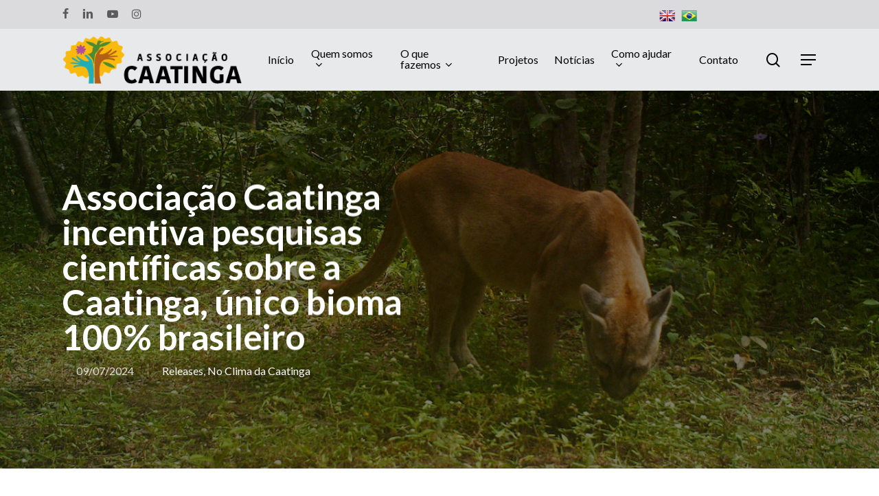

--- FILE ---
content_type: text/html; charset=UTF-8
request_url: https://www.acaatinga.org.br/associacao-caatinga-incentiva-pesquisas-cientificas-sobre-a-caatinga-unico-bioma-100-brasileiro/
body_size: 18850
content:
<!doctype html>
<html lang="pt-BR" class="no-js">
<head>
	<meta charset="UTF-8">
	<meta name="viewport" content="width=device-width, initial-scale=1, maximum-scale=5" /><meta name='robots' content='index, follow, max-image-preview:large, max-snippet:-1, max-video-preview:-1' />
	<style>img:is([sizes="auto" i], [sizes^="auto," i]) { contain-intrinsic-size: 3000px 1500px }</style>
	
	<!-- This site is optimized with the Yoast SEO plugin v25.8 - https://yoast.com/wordpress/plugins/seo/ -->
	<title>Associação Caatinga incentiva pesquisas científicas sobre a Caatinga</title>
	<meta name="description" content="A AC promove e incentiva estudos acadêmicos para aumentar o conhecimento científico sobre o bioma da Caatinga, o menos pesquisado do Brasil." />
	<link rel="canonical" href="https://www.acaatinga.org.br/associacao-caatinga-incentiva-pesquisas-cientificas-sobre-a-caatinga-unico-bioma-100-brasileiro/" />
	<meta property="og:locale" content="pt_BR" />
	<meta property="og:type" content="article" />
	<meta property="og:title" content="Associação Caatinga incentiva pesquisas científicas sobre a Caatinga" />
	<meta property="og:description" content="A AC promove e incentiva estudos acadêmicos para aumentar o conhecimento científico sobre o bioma da Caatinga, o menos pesquisado do Brasil." />
	<meta property="og:url" content="https://www.acaatinga.org.br/associacao-caatinga-incentiva-pesquisas-cientificas-sobre-a-caatinga-unico-bioma-100-brasileiro/" />
	<meta property="og:site_name" content="aCaatinga" />
	<meta property="article:publisher" content="https://www.facebook.com/associacaocaatinga" />
	<meta property="article:published_time" content="2024-07-09T15:00:32+00:00" />
	<meta property="article:modified_time" content="2024-11-23T13:58:06+00:00" />
	<meta property="og:image" content="https://www.acaatinga.org.br/wp-content/uploads/associacao-caatinga-pesquisas-cientificas.jpg" />
	<meta property="og:image:width" content="768" />
	<meta property="og:image:height" content="600" />
	<meta property="og:image:type" content="image/jpeg" />
	<meta name="author" content="Associação Caatinga" />
	<meta name="twitter:card" content="summary_large_image" />
	<meta name="twitter:title" content="Associação Caatinga incentiva pesquisas científicas sobre a Caatinga" />
	<meta name="twitter:description" content="A AC promove e incentiva estudos acadêmicos para aumentar o conhecimento científico sobre o bioma da Caatinga, o menos pesquisado do Brasil." />
	<meta name="twitter:image" content="https://www.acaatinga.org.br/wp-content/uploads/associacao-caatinga-pesquisas-cientificas.jpg" />
	<script type="application/ld+json" class="yoast-schema-graph">{"@context":"https://schema.org","@graph":[{"@type":"Article","@id":"https://www.acaatinga.org.br/associacao-caatinga-incentiva-pesquisas-cientificas-sobre-a-caatinga-unico-bioma-100-brasileiro/#article","isPartOf":{"@id":"https://www.acaatinga.org.br/associacao-caatinga-incentiva-pesquisas-cientificas-sobre-a-caatinga-unico-bioma-100-brasileiro/"},"author":{"name":"Associação Caatinga","@id":"https://www.acaatinga.org.br/#/schema/person/12a00cc5b1488341969a430468fbda86"},"headline":"Associação Caatinga incentiva pesquisas científicas sobre a Caatinga, único bioma 100% brasileiro","datePublished":"2024-07-09T15:00:32+00:00","dateModified":"2024-11-23T13:58:06+00:00","mainEntityOfPage":{"@id":"https://www.acaatinga.org.br/associacao-caatinga-incentiva-pesquisas-cientificas-sobre-a-caatinga-unico-bioma-100-brasileiro/"},"wordCount":586,"publisher":{"@id":"https://www.acaatinga.org.br/#organization"},"image":{"@id":"https://www.acaatinga.org.br/associacao-caatinga-incentiva-pesquisas-cientificas-sobre-a-caatinga-unico-bioma-100-brasileiro/#primaryimage"},"thumbnailUrl":"https://www.acaatinga.org.br/wp-content/uploads/associacao-caatinga-pesquisas-cientificas.jpg","articleSection":["Releases","No Clima da Caatinga"],"inLanguage":"pt-BR"},{"@type":"WebPage","@id":"https://www.acaatinga.org.br/associacao-caatinga-incentiva-pesquisas-cientificas-sobre-a-caatinga-unico-bioma-100-brasileiro/","url":"https://www.acaatinga.org.br/associacao-caatinga-incentiva-pesquisas-cientificas-sobre-a-caatinga-unico-bioma-100-brasileiro/","name":"Associação Caatinga incentiva pesquisas científicas sobre a Caatinga","isPartOf":{"@id":"https://www.acaatinga.org.br/#website"},"primaryImageOfPage":{"@id":"https://www.acaatinga.org.br/associacao-caatinga-incentiva-pesquisas-cientificas-sobre-a-caatinga-unico-bioma-100-brasileiro/#primaryimage"},"image":{"@id":"https://www.acaatinga.org.br/associacao-caatinga-incentiva-pesquisas-cientificas-sobre-a-caatinga-unico-bioma-100-brasileiro/#primaryimage"},"thumbnailUrl":"https://www.acaatinga.org.br/wp-content/uploads/associacao-caatinga-pesquisas-cientificas.jpg","datePublished":"2024-07-09T15:00:32+00:00","dateModified":"2024-11-23T13:58:06+00:00","description":"A AC promove e incentiva estudos acadêmicos para aumentar o conhecimento científico sobre o bioma da Caatinga, o menos pesquisado do Brasil.","breadcrumb":{"@id":"https://www.acaatinga.org.br/associacao-caatinga-incentiva-pesquisas-cientificas-sobre-a-caatinga-unico-bioma-100-brasileiro/#breadcrumb"},"inLanguage":"pt-BR","potentialAction":[{"@type":"ReadAction","target":["https://www.acaatinga.org.br/associacao-caatinga-incentiva-pesquisas-cientificas-sobre-a-caatinga-unico-bioma-100-brasileiro/"]}]},{"@type":"ImageObject","inLanguage":"pt-BR","@id":"https://www.acaatinga.org.br/associacao-caatinga-incentiva-pesquisas-cientificas-sobre-a-caatinga-unico-bioma-100-brasileiro/#primaryimage","url":"https://www.acaatinga.org.br/wp-content/uploads/associacao-caatinga-pesquisas-cientificas.jpg","contentUrl":"https://www.acaatinga.org.br/wp-content/uploads/associacao-caatinga-pesquisas-cientificas.jpg","width":768,"height":600},{"@type":"BreadcrumbList","@id":"https://www.acaatinga.org.br/associacao-caatinga-incentiva-pesquisas-cientificas-sobre-a-caatinga-unico-bioma-100-brasileiro/#breadcrumb","itemListElement":[{"@type":"ListItem","position":1,"name":"Início","item":"https://www.acaatinga.org.br/"},{"@type":"ListItem","position":2,"name":"Associação Caatinga incentiva pesquisas científicas sobre a Caatinga, único bioma 100% brasileiro"}]},{"@type":"WebSite","@id":"https://www.acaatinga.org.br/#website","url":"https://www.acaatinga.org.br/","name":"aCaatinga","description":"Inspirar para cuidar","publisher":{"@id":"https://www.acaatinga.org.br/#organization"},"potentialAction":[{"@type":"SearchAction","target":{"@type":"EntryPoint","urlTemplate":"https://www.acaatinga.org.br/?s={search_term_string}"},"query-input":{"@type":"PropertyValueSpecification","valueRequired":true,"valueName":"search_term_string"}}],"inLanguage":"pt-BR"},{"@type":"Organization","@id":"https://www.acaatinga.org.br/#organization","name":"Associação Caatinga","alternateName":"aCaatinga","url":"https://www.acaatinga.org.br/","logo":{"@type":"ImageObject","inLanguage":"pt-BR","@id":"https://www.acaatinga.org.br/#/schema/logo/image/","url":"https://www.acaatinga.org.br/wp-content/uploads/logo-200.png","contentUrl":"https://www.acaatinga.org.br/wp-content/uploads/logo-200.png","width":200,"height":144,"caption":"Associação Caatinga"},"image":{"@id":"https://www.acaatinga.org.br/#/schema/logo/image/"},"sameAs":["https://www.facebook.com/associacaocaatinga","https://www.instagram.com/acaatinga/","https://www.linkedin.com/company/acaatinga/","https://www.youtube.com/user/acaatinga"]},{"@type":"Person","@id":"https://www.acaatinga.org.br/#/schema/person/12a00cc5b1488341969a430468fbda86","name":"Associação Caatinga"}]}</script>
	<!-- / Yoast SEO plugin. -->


<link rel='dns-prefetch' href='//fonts.googleapis.com' />
<link rel="alternate" type="application/rss+xml" title="Feed para aCaatinga &raquo;" href="https://www.acaatinga.org.br/feed/" />
<link rel="alternate" type="application/rss+xml" title="Feed de comentários para aCaatinga &raquo;" href="https://www.acaatinga.org.br/comments/feed/" />
<link rel="alternate" type="application/rss+xml" title="Feed de aCaatinga &raquo; Story" href="https://www.acaatinga.org.br/web-stories/feed/"><script type="text/javascript">
/* <![CDATA[ */
window._wpemojiSettings = {"baseUrl":"https:\/\/s.w.org\/images\/core\/emoji\/16.0.1\/72x72\/","ext":".png","svgUrl":"https:\/\/s.w.org\/images\/core\/emoji\/16.0.1\/svg\/","svgExt":".svg","source":{"concatemoji":"https:\/\/www.acaatinga.org.br\/wp-includes\/js\/wp-emoji-release.min.js?ver=6.8.2"}};
/*! This file is auto-generated */
!function(s,n){var o,i,e;function c(e){try{var t={supportTests:e,timestamp:(new Date).valueOf()};sessionStorage.setItem(o,JSON.stringify(t))}catch(e){}}function p(e,t,n){e.clearRect(0,0,e.canvas.width,e.canvas.height),e.fillText(t,0,0);var t=new Uint32Array(e.getImageData(0,0,e.canvas.width,e.canvas.height).data),a=(e.clearRect(0,0,e.canvas.width,e.canvas.height),e.fillText(n,0,0),new Uint32Array(e.getImageData(0,0,e.canvas.width,e.canvas.height).data));return t.every(function(e,t){return e===a[t]})}function u(e,t){e.clearRect(0,0,e.canvas.width,e.canvas.height),e.fillText(t,0,0);for(var n=e.getImageData(16,16,1,1),a=0;a<n.data.length;a++)if(0!==n.data[a])return!1;return!0}function f(e,t,n,a){switch(t){case"flag":return n(e,"\ud83c\udff3\ufe0f\u200d\u26a7\ufe0f","\ud83c\udff3\ufe0f\u200b\u26a7\ufe0f")?!1:!n(e,"\ud83c\udde8\ud83c\uddf6","\ud83c\udde8\u200b\ud83c\uddf6")&&!n(e,"\ud83c\udff4\udb40\udc67\udb40\udc62\udb40\udc65\udb40\udc6e\udb40\udc67\udb40\udc7f","\ud83c\udff4\u200b\udb40\udc67\u200b\udb40\udc62\u200b\udb40\udc65\u200b\udb40\udc6e\u200b\udb40\udc67\u200b\udb40\udc7f");case"emoji":return!a(e,"\ud83e\udedf")}return!1}function g(e,t,n,a){var r="undefined"!=typeof WorkerGlobalScope&&self instanceof WorkerGlobalScope?new OffscreenCanvas(300,150):s.createElement("canvas"),o=r.getContext("2d",{willReadFrequently:!0}),i=(o.textBaseline="top",o.font="600 32px Arial",{});return e.forEach(function(e){i[e]=t(o,e,n,a)}),i}function t(e){var t=s.createElement("script");t.src=e,t.defer=!0,s.head.appendChild(t)}"undefined"!=typeof Promise&&(o="wpEmojiSettingsSupports",i=["flag","emoji"],n.supports={everything:!0,everythingExceptFlag:!0},e=new Promise(function(e){s.addEventListener("DOMContentLoaded",e,{once:!0})}),new Promise(function(t){var n=function(){try{var e=JSON.parse(sessionStorage.getItem(o));if("object"==typeof e&&"number"==typeof e.timestamp&&(new Date).valueOf()<e.timestamp+604800&&"object"==typeof e.supportTests)return e.supportTests}catch(e){}return null}();if(!n){if("undefined"!=typeof Worker&&"undefined"!=typeof OffscreenCanvas&&"undefined"!=typeof URL&&URL.createObjectURL&&"undefined"!=typeof Blob)try{var e="postMessage("+g.toString()+"("+[JSON.stringify(i),f.toString(),p.toString(),u.toString()].join(",")+"));",a=new Blob([e],{type:"text/javascript"}),r=new Worker(URL.createObjectURL(a),{name:"wpTestEmojiSupports"});return void(r.onmessage=function(e){c(n=e.data),r.terminate(),t(n)})}catch(e){}c(n=g(i,f,p,u))}t(n)}).then(function(e){for(var t in e)n.supports[t]=e[t],n.supports.everything=n.supports.everything&&n.supports[t],"flag"!==t&&(n.supports.everythingExceptFlag=n.supports.everythingExceptFlag&&n.supports[t]);n.supports.everythingExceptFlag=n.supports.everythingExceptFlag&&!n.supports.flag,n.DOMReady=!1,n.readyCallback=function(){n.DOMReady=!0}}).then(function(){return e}).then(function(){var e;n.supports.everything||(n.readyCallback(),(e=n.source||{}).concatemoji?t(e.concatemoji):e.wpemoji&&e.twemoji&&(t(e.twemoji),t(e.wpemoji)))}))}((window,document),window._wpemojiSettings);
/* ]]> */
</script>

<style id='wp-emoji-styles-inline-css' type='text/css'>

	img.wp-smiley, img.emoji {
		display: inline !important;
		border: none !important;
		box-shadow: none !important;
		height: 1em !important;
		width: 1em !important;
		margin: 0 0.07em !important;
		vertical-align: -0.1em !important;
		background: none !important;
		padding: 0 !important;
	}
</style>
<link rel='stylesheet' id='contact-form-7-css' href='https://www.acaatinga.org.br/wp-content/plugins/contact-form-7/includes/css/styles.css?ver=6.1.1' type='text/css' media='all' />
<link rel='stylesheet' id='math-captcha-frontend-css' href='https://www.acaatinga.org.br/wp-content/plugins/wp-advanced-math-captcha/css/frontend.css?ver=6.8.2' type='text/css' media='all' />
<link rel='stylesheet' id='font-awesome-css' href='https://www.acaatinga.org.br/wp-content/themes/acaatingabr/css/font-awesome-legacy.min.css?ver=4.7.1' type='text/css' media='all' />
<link rel='stylesheet' id='salient-grid-system-css' href='https://www.acaatinga.org.br/wp-content/themes/acaatingabr/css/build/grid-system.css?ver=15.0.8' type='text/css' media='all' />
<link rel='stylesheet' id='main-styles-css' href='https://www.acaatinga.org.br/wp-content/themes/acaatingabr/css/build/style.css?ver=15.0.8' type='text/css' media='all' />
<style id='main-styles-inline-css' type='text/css'>
html:not(.page-trans-loaded) { background-color: #ffffff; }
</style>
<link rel='stylesheet' id='nectar-header-secondary-nav-css' href='https://www.acaatinga.org.br/wp-content/themes/acaatingabr/css/build/header/header-secondary-nav.css?ver=15.0.8' type='text/css' media='all' />
<link rel='stylesheet' id='nectar-single-styles-css' href='https://www.acaatinga.org.br/wp-content/themes/acaatingabr/css/build/single.css?ver=15.0.8' type='text/css' media='all' />
<link rel='stylesheet' id='nectar-element-recent-posts-css' href='https://www.acaatinga.org.br/wp-content/themes/acaatingabr/css/build/elements/element-recent-posts.css?ver=15.0.8' type='text/css' media='all' />
<link rel='stylesheet' id='nectar_default_font_open_sans-css' href='https://fonts.googleapis.com/css?family=Open+Sans%3A300%2C400%2C600%2C700&#038;subset=latin%2Clatin-ext' type='text/css' media='all' />
<link rel='stylesheet' id='responsive-css' href='https://www.acaatinga.org.br/wp-content/themes/acaatingabr/css/build/responsive.css?ver=15.0.8' type='text/css' media='all' />
<link rel='stylesheet' id='select2-css' href='https://www.acaatinga.org.br/wp-content/themes/acaatingabr/css/build/plugins/select2.css?ver=4.0.1' type='text/css' media='all' />
<link rel='stylesheet' id='skin-material-css' href='https://www.acaatinga.org.br/wp-content/themes/acaatingabr/css/build/skin-material.css?ver=15.0.8' type='text/css' media='all' />
<link rel='stylesheet' id='salient-wp-menu-dynamic-css' href='https://www.acaatinga.org.br/wp-content/uploads/salient/menu-dynamic.css?ver=24436' type='text/css' media='all' />
<link rel='stylesheet' id='dynamic-css-css' href='https://www.acaatinga.org.br/wp-content/themes/acaatingabr/css/salient-dynamic-styles.css?ver=51137' type='text/css' media='all' />
<style id='dynamic-css-inline-css' type='text/css'>
@media only screen and (min-width:1000px){body #ajax-content-wrap.no-scroll{min-height:calc(100vh - 132px);height:calc(100vh - 132px)!important;}}@media only screen and (min-width:1000px){#page-header-wrap.fullscreen-header,#page-header-wrap.fullscreen-header #page-header-bg,html:not(.nectar-box-roll-loaded) .nectar-box-roll > #page-header-bg.fullscreen-header,.nectar_fullscreen_zoom_recent_projects,#nectar_fullscreen_rows:not(.afterLoaded) > div{height:calc(100vh - 131px);}.wpb_row.vc_row-o-full-height.top-level,.wpb_row.vc_row-o-full-height.top-level > .col.span_12{min-height:calc(100vh - 131px);}html:not(.nectar-box-roll-loaded) .nectar-box-roll > #page-header-bg.fullscreen-header{top:132px;}.nectar-slider-wrap[data-fullscreen="true"]:not(.loaded),.nectar-slider-wrap[data-fullscreen="true"]:not(.loaded) .swiper-container{height:calc(100vh - 130px)!important;}.admin-bar .nectar-slider-wrap[data-fullscreen="true"]:not(.loaded),.admin-bar .nectar-slider-wrap[data-fullscreen="true"]:not(.loaded) .swiper-container{height:calc(100vh - 130px - 32px)!important;}}.admin-bar[class*="page-template-template-no-header"] .wpb_row.vc_row-o-full-height.top-level,.admin-bar[class*="page-template-template-no-header"] .wpb_row.vc_row-o-full-height.top-level > .col.span_12{min-height:calc(100vh - 32px);}body[class*="page-template-template-no-header"] .wpb_row.vc_row-o-full-height.top-level,body[class*="page-template-template-no-header"] .wpb_row.vc_row-o-full-height.top-level > .col.span_12{min-height:100vh;}@media only screen and (max-width:999px){.using-mobile-browser #nectar_fullscreen_rows:not(.afterLoaded):not([data-mobile-disable="on"]) > div{height:calc(100vh - 146px);}.using-mobile-browser .wpb_row.vc_row-o-full-height.top-level,.using-mobile-browser .wpb_row.vc_row-o-full-height.top-level > .col.span_12,[data-permanent-transparent="1"].using-mobile-browser .wpb_row.vc_row-o-full-height.top-level,[data-permanent-transparent="1"].using-mobile-browser .wpb_row.vc_row-o-full-height.top-level > .col.span_12{min-height:calc(100vh - 146px);}html:not(.nectar-box-roll-loaded) .nectar-box-roll > #page-header-bg.fullscreen-header,.nectar_fullscreen_zoom_recent_projects,.nectar-slider-wrap[data-fullscreen="true"]:not(.loaded),.nectar-slider-wrap[data-fullscreen="true"]:not(.loaded) .swiper-container,#nectar_fullscreen_rows:not(.afterLoaded):not([data-mobile-disable="on"]) > div{height:calc(100vh - 93px);}.wpb_row.vc_row-o-full-height.top-level,.wpb_row.vc_row-o-full-height.top-level > .col.span_12{min-height:calc(100vh - 93px);}body[data-transparent-header="false"] #ajax-content-wrap.no-scroll{min-height:calc(100vh - 93px);height:calc(100vh - 93px);}}.screen-reader-text,.nectar-skip-to-content:not(:focus){border:0;clip:rect(1px,1px,1px,1px);clip-path:inset(50%);height:1px;margin:-1px;overflow:hidden;padding:0;position:absolute!important;width:1px;word-wrap:normal!important;}.row .col img:not([srcset]){width:auto;}.row .col img.img-with-animation.nectar-lazy:not([srcset]){width:100%;}
.esconder {display:none!important;}
.breadcrumbs {display:none!important;}
.entrelinha p {line-height:1.2em!important;}
.nectar-gradient-text[data-color="extra-color-gradient-1"][data-direction="diagonal"] * {padding-bottom: 5px;}
.nectar-gradient-text[data-color="extra-color-gradient-2"][data-direction="diagonal"] * {padding-bottom: 5px;}
.nectar-hor-list-item[data-hover-effect=full_border] { margin-top: 5px!important; }

body.search-results #search-results[data-layout*=list] article .inner-wrap { padding: 0px 0px 0px 40px!important; }
body.search-results #search-results[data-layout*=list] article .inner-wrap>a { width: 80px; height: 80px!important; }
body.search-results #search-results[data-layout*=list] article:before { margin-right: 20px!important; }
#search-results .result .title a { color: #000 !important; }
body.search-results #search-results[data-layout="list-no-sidebar"] .result .inner-wrap h2 span { line-height: 10px!important; }


.woocommerce .product_list_widget span {font-size: 0.9em!important; }
.woocommerce ul.cart_list li, .woocommerce ul.product_list_widget li .woocommerce-Price-amount {display:none!important;}

body .blog-recent[data-style*=classic_enhanced] .has-post-thumbnail .meta-category a { z-index: 320; pointer-events: none;}
body .nectar-milestone .subject { line-height: 20px; color: #000; font-weight: bold; }
body #page-header-bg h1, html body .row .col.section-title h1, .nectar-box-roll .overlaid-content h1, .featured-media-under-header h1 {
    font-size: 4em; line-height: 1.5em; color: #FFF; }

.nectar-button { text-decoration: none; }

.home .blog-recent .col .post-header h3 a {color: #000!important;}
.symbol { font-family: 'Lato'; font-weight: 600;}    
.single.single-post .section-title h1 { max-width: 100%; }
.related-title {display:none;}
.borda { width:auto; border: 2px solid #fff!important; border-radius: 10px!important; paddin-left: 10px!important; }
.wpb_wrapper>div { margin-bottom: 0px;}

.post h3.title { font-size: 1.1em!important; line-height: 1.4em!important; margin-bottom: 4px; }
body #page-header-bg h1, html body .row .col.section-title h1, .nectar-box-roll .overlaid-content h1, .featured-media-under-header h1 { font-size: 3em; line-height: 1.3em; color: #FFF; }
.blog-recent[data-style*=classic_enhanced][data-color-scheme=light] h3.title { color: #000; font-family: 'Lato'; font-weight: 700; font-size: 1.7em!important; line-height: 1.4em!important; }
.blog-recent[data-style*=classic_enhanced].related-posts .inner-wrap { padding-bottom: 25px!important; }

.gallery-icon { padding-bottom: 1px; }
.gallery-item { padding-bottom: 20px!important; }
.gallery-caption { margin-top: -20px;  margin-bottom: 10px; padding: 0 10px; font-size: 0.6em!important; }

.blog_next_prev_buttons:not(.full-width-content)+.related-post-wrap, .related-post-wrap[data-using-post-pagination=false] {
    margin-top: 80px; padding-top: 60px; margin-bottom: -40px; }
body .blog-recent[data-style*=classic_enhanced] .has-post-thumbnail .meta-category a {
    pointer-events: none; color: #000; background-color: #fbba00; }

#slide-out-widget-area .widget h4 { margin-bottom: 8px; color: #000; }

#header-outer header { transition: all .2s; background-color: #e8e9eb; }

#page-header-bg #single-below-header a, #single-below-header a, .post .post-header a {color: #fff; pointer-events: none;}
/*#page-header-bg #single-below-header a, #single-below-header a, .post .post-header a, .result a {color: #fff; pointer-events: none;}*/

/* desativa footer */
#footer-outer, #nectar_fullscreen_rows > #footer-outer.wpb_row .full-page-inner-wrap { }

#footer-outer #copyright li a i { color: #fff; transition: all 0.2s linear; top: 0; font-size: 35px; }

#google_translate_element {
	padding-top:5px;
	padding-bottom:5px;
}
.goog-te-gadget-simple {
	border:0!important;
	background:#f8f8f8!important;
}
.goog-te-gadget-simple .goog-te-menu-value {
    padding-top:4px;
	padding-bottom:4px;
}
.goog-te-gadget-simple .goog-te-menu-value:hover span, .goog-te-gadget-simple .goog-te-menu-value:hover span:last-child {
	color:#d15420!important;
	-wekbit-transition:color 0.2s linear!important;
	-moz-transition:color 0.2s linear!important;
	transition:color 0.2s linear!important;
}
.goog-te-gadget-simple .goog-te-menu-value span {
	border:0!important;
	color:rgba(0,0,0,0.55);
	font-size:10px!important;
	font-family:'Open Sans'!important;
	font-weight:600;
}
.goog-te-menu-value span {
	border-right:0;
}
.goog-te-menu-value span:last-child {
	padding-left:3px;
	padding-bottom:3px;
	margin-top:3px;
}
#google_translate_element img {
	float:left; display:none;
}

.grecaptcha-badge{ visibility: collapse !important; }
.grecaptcha-badge { opacity:0 !important; }


@media only screen and (min-width: 1px) and (max-width: 999px) {
#header-outer header { transition: all .2s; background-color: #e8e9eb; margin-top: -13px; }
#header-outer:not([data-header-resize="1"]):not([data-format=left-header]) #logo img {padding: 20px; }
}

@media (min-width: 960px) {
.mobile {display:none;}
}

@media (max-width: 960px) {
.desktop {display:none;}
}


/*
.et-l--header .gm-navbar .gm-minicart ul, #gm-main-menu > ul.gm-navbar-nav, .gm-dropdown-menu-wrapper > ul.gm-dropdown-menu { display: none; }

.apoiar { width:100%; float:right; font-size: 1em; line-height: 1.5em; margin-top:25px; }
.apoiar li { position: relative; cursor: pointer; display: inline-block; margin: 5px; list-style-type: none; border: 2px #4d8a32 solid;
padding: 0px 5px; font-variant: all-small-caps; }
.apoiar ul, p { padding: 0px 10px; }

@media (max-width: 1023px) {
.gm-navbar .gm-container .gm-logo { flex-grow: 1; justify-content: flex-start!important; }
.gm-navbar .gm-menu-actions-wrapper { flex-flow: column-reverse!important; width:70%; display: flex; margin: 0 24px; align-items: end!important; padding-left: 15%;
}
.apoiar {display: inline-flex; }
}


@media only screen and (max-width: 999px) and (min-width: 290px) {
.gm-navbar .gm-menu-actions-wrapper { width:50%; }
.gm-navbar .gm-logo { display: block; }
.apoiar { display: inline-flex;  }
.apoiar li {display: inline-block;  margin: 0px;  padding: 0px 8px; }
.apoiar ul, p { padding: 0px 2px; }
}

*/
</style>
<link rel='stylesheet' id='redux-google-fonts-salient_redux-css' href='https://fonts.googleapis.com/css?family=Lato%3A700%2C400%2C400italic%7CRoboto&#038;subset=latin&#038;ver=1760442751' type='text/css' media='all' />
<!--n2css--><!--n2js--><script type="text/javascript" src="https://www.acaatinga.org.br/wp-includes/js/dist/hooks.min.js?ver=4d63a3d491d11ffd8ac6" id="wp-hooks-js"></script>
<script type="text/javascript" src="https://www.acaatinga.org.br/wp-includes/js/dist/i18n.min.js?ver=5e580eb46a90c2b997e6" id="wp-i18n-js"></script>
<script type="text/javascript" id="wp-i18n-js-after">
/* <![CDATA[ */
wp.i18n.setLocaleData( { 'text direction\u0004ltr': [ 'ltr' ] } );
/* ]]> */
</script>
<script type="text/javascript" src="https://www.acaatinga.org.br/wp-includes/js/jquery/jquery.min.js?ver=3.7.1" id="jquery-core-js"></script>
<script type="text/javascript" src="https://www.acaatinga.org.br/wp-includes/js/jquery/jquery-migrate.min.js?ver=3.4.1" id="jquery-migrate-js"></script>
<script type="text/javascript" src="https://www.acaatinga.org.br/wp-includes/js/dist/vendor/react.min.js?ver=18.3.1.1" id="react-js"></script>
<script type="text/javascript" src="https://www.acaatinga.org.br/wp-includes/js/dist/vendor/react-jsx-runtime.min.js?ver=18.3.1" id="react-jsx-runtime-js"></script>
<script type="text/javascript" src="https://www.acaatinga.org.br/wp-includes/js/dist/deprecated.min.js?ver=e1f84915c5e8ae38964c" id="wp-deprecated-js"></script>
<script type="text/javascript" src="https://www.acaatinga.org.br/wp-includes/js/dist/dom.min.js?ver=80bd57c84b45cf04f4ce" id="wp-dom-js"></script>
<script type="text/javascript" src="https://www.acaatinga.org.br/wp-includes/js/dist/vendor/react-dom.min.js?ver=18.3.1.1" id="react-dom-js"></script>
<script type="text/javascript" src="https://www.acaatinga.org.br/wp-includes/js/dist/escape-html.min.js?ver=6561a406d2d232a6fbd2" id="wp-escape-html-js"></script>
<script type="text/javascript" src="https://www.acaatinga.org.br/wp-includes/js/dist/element.min.js?ver=a4eeeadd23c0d7ab1d2d" id="wp-element-js"></script>
<script type="text/javascript" src="https://www.acaatinga.org.br/wp-includes/js/dist/is-shallow-equal.min.js?ver=e0f9f1d78d83f5196979" id="wp-is-shallow-equal-js"></script>
<script type="text/javascript" id="wp-keycodes-js-translations">
/* <![CDATA[ */
( function( domain, translations ) {
	var localeData = translations.locale_data[ domain ] || translations.locale_data.messages;
	localeData[""].domain = domain;
	wp.i18n.setLocaleData( localeData, domain );
} )( "default", {"translation-revision-date":"2025-08-30 11:44:20+0000","generator":"GlotPress\/4.0.1","domain":"messages","locale_data":{"messages":{"":{"domain":"messages","plural-forms":"nplurals=2; plural=n > 1;","lang":"pt_BR"},"Tilde":["Til"],"Backtick":["Acento grave"],"Period":["Ponto"],"Comma":["V\u00edrgula"]}},"comment":{"reference":"wp-includes\/js\/dist\/keycodes.js"}} );
/* ]]> */
</script>
<script type="text/javascript" src="https://www.acaatinga.org.br/wp-includes/js/dist/keycodes.min.js?ver=034ff647a54b018581d3" id="wp-keycodes-js"></script>
<script type="text/javascript" src="https://www.acaatinga.org.br/wp-includes/js/dist/priority-queue.min.js?ver=9c21c957c7e50ffdbf48" id="wp-priority-queue-js"></script>
<script type="text/javascript" src="https://www.acaatinga.org.br/wp-includes/js/dist/compose.min.js?ver=84bcf832a5c99203f3db" id="wp-compose-js"></script>
<script type="text/javascript" src="https://www.acaatinga.org.br/wp-includes/js/dist/private-apis.min.js?ver=0f8478f1ba7e0eea562b" id="wp-private-apis-js"></script>
<script type="text/javascript" src="https://www.acaatinga.org.br/wp-includes/js/dist/redux-routine.min.js?ver=8bb92d45458b29590f53" id="wp-redux-routine-js"></script>
<script type="text/javascript" src="https://www.acaatinga.org.br/wp-includes/js/dist/data.min.js?ver=fe6c4835cd00e12493c3" id="wp-data-js"></script>
<script type="text/javascript" id="wp-data-js-after">
/* <![CDATA[ */
( function() {
	var userId = 0;
	var storageKey = "WP_DATA_USER_" + userId;
	wp.data
		.use( wp.data.plugins.persistence, { storageKey: storageKey } );
} )();
/* ]]> */
</script>
<script type="text/javascript" src="https://www.acaatinga.org.br/wp-content/plugins/wp-advanced-math-captcha/js/wmc.js?ver=2.1.8" id="wmc-js-js" defer="defer" data-wp-strategy="defer"></script>
<link rel="https://api.w.org/" href="https://www.acaatinga.org.br/wp-json/" /><link rel="alternate" title="JSON" type="application/json" href="https://www.acaatinga.org.br/wp-json/wp/v2/posts/10128" /><link rel="EditURI" type="application/rsd+xml" title="RSD" href="https://www.acaatinga.org.br/xmlrpc.php?rsd" />
<meta name="generator" content="WordPress 6.8.2" />
<link rel='shortlink' href='https://www.acaatinga.org.br/?p=10128' />
<link rel="alternate" title="oEmbed (JSON)" type="application/json+oembed" href="https://www.acaatinga.org.br/wp-json/oembed/1.0/embed?url=https%3A%2F%2Fwww.acaatinga.org.br%2Fassociacao-caatinga-incentiva-pesquisas-cientificas-sobre-a-caatinga-unico-bioma-100-brasileiro%2F" />
<link rel="alternate" title="oEmbed (XML)" type="text/xml+oembed" href="https://www.acaatinga.org.br/wp-json/oembed/1.0/embed?url=https%3A%2F%2Fwww.acaatinga.org.br%2Fassociacao-caatinga-incentiva-pesquisas-cientificas-sobre-a-caatinga-unico-bioma-100-brasileiro%2F&#038;format=xml" />
<!-- start Simple Custom CSS and JS -->
<!-- Google tag (gtag.js) -->
<script async src="https://www.googletagmanager.com/gtag/js?id=G-QZ5HPSJ1H2"></script>
<script>
  window.dataLayer = window.dataLayer || [];
  function gtag(){dataLayer.push(arguments);}
  gtag('js', new Date());

  gtag('config', 'G-QZ5HPSJ1H2');
</script><!-- end Simple Custom CSS and JS -->
<!-- start Simple Custom CSS and JS -->
<script>
  (function(i,s,o,g,r,a,m){i['GoogleAnalyticsObject']=r;i[r]=i[r]||function(){
  (i[r].q=i[r].q||[]).push(arguments)},i[r].l=1*new Date();a=s.createElement(o),
  m=s.getElementsByTagName(o)[0];a.async=1;a.src=g;m.parentNode.insertBefore(a,m)
  })(window,document,'script','https://www.google-analytics.com/analytics.js','ga');

  ga('create', 'UA-129545234-1', 'auto');
  ga('send', 'pageview');

</script><!-- end Simple Custom CSS and JS -->
<!-- start Simple Custom CSS and JS -->
<script>
!function(f,b,e,v,n,t,s)
{if(f.fbq)return;n=f.fbq=function(){n.callMethod?
n.callMethod.apply(n,arguments):n.queue.push(arguments)};
if(!f._fbq)f._fbq=n;n.push=n;n.loaded=!0;n.version='2.0';
n.queue=[];t=b.createElement(e);t.async=!0;
t.src=v;s=b.getElementsByTagName(e)[0];
s.parentNode.insertBefore(t,s)}(window,document,'script',
'https://connect.facebook.net/en_US/fbevents.js');
fbq('init', '190473638764178'); 
fbq('track', 'PageView');
</script>

<noscript>
<img height="1" width="1" src="https://www.facebook.com/tr?id=190473638764178&ev=PageView &noscript=1"/>
</noscript>
<!-- end Simple Custom CSS and JS -->
<script type="text/javascript"> var root = document.getElementsByTagName( "html" )[0]; root.setAttribute( "class", "js" ); </script><meta name="generator" content="Powered by WPBakery Page Builder - drag and drop page builder for WordPress."/>
<link rel="icon" href="https://www.acaatinga.org.br/wp-content/uploads/cropped-site-associacao-caatinga-1-32x32.png" sizes="32x32" />
<link rel="icon" href="https://www.acaatinga.org.br/wp-content/uploads/cropped-site-associacao-caatinga-1-192x192.png" sizes="192x192" />
<link rel="apple-touch-icon" href="https://www.acaatinga.org.br/wp-content/uploads/cropped-site-associacao-caatinga-1-180x180.png" />
<meta name="msapplication-TileImage" content="https://www.acaatinga.org.br/wp-content/uploads/cropped-site-associacao-caatinga-1-270x270.png" />
<noscript><style> .wpb_animate_when_almost_visible { opacity: 1; }</style></noscript></head><body class="wp-singular post-template-default single single-post postid-10128 single-format-standard wp-theme-acaatingabr nectar-auto-lightbox material wpb-js-composer js-comp-ver-6.9.1 vc_responsive" data-footer-reveal="1" data-footer-reveal-shadow="large_2" data-header-format="default" data-body-border="off" data-boxed-style="" data-header-breakpoint="1000" data-dropdown-style="minimal" data-cae="easeOutQuart" data-cad="700" data-megamenu-width="contained" data-aie="fade-in" data-ls="magnific" data-apte="standard" data-hhun="1" data-fancy-form-rcs="1" data-form-style="minimal" data-form-submit="regular" data-is="minimal" data-button-style="default" data-user-account-button="false" data-flex-cols="true" data-col-gap="default" data-header-inherit-rc="false" data-header-search="true" data-animated-anchors="true" data-ajax-transitions="true" data-full-width-header="false" data-slide-out-widget-area="true" data-slide-out-widget-area-style="slide-out-from-right" data-user-set-ocm="1" data-loading-animation="none" data-bg-header="true" data-responsive="1" data-ext-responsive="true" data-ext-padding="90" data-header-resize="0" data-header-color="custom" data-transparent-header="false" data-cart="false" data-remove-m-parallax="" data-remove-m-video-bgs="" data-m-animate="1" data-force-header-trans-color="light" data-smooth-scrolling="0" data-permanent-transparent="false" >
	
	<script type="text/javascript">
	 (function(window, document) {

		 if(navigator.userAgent.match(/(Android|iPod|iPhone|iPad|BlackBerry|IEMobile|Opera Mini)/)) {
			 document.body.className += " using-mobile-browser mobile ";
		 }

		 if( !("ontouchstart" in window) ) {

			 var body = document.querySelector("body");
			 var winW = window.innerWidth;
			 var bodyW = body.clientWidth;

			 if (winW > bodyW + 4) {
				 body.setAttribute("style", "--scroll-bar-w: " + (winW - bodyW - 4) + "px");
			 } else {
				 body.setAttribute("style", "--scroll-bar-w: 0px");
			 }
		 }

	 })(window, document);
   </script><a href="#ajax-content-wrap" class="nectar-skip-to-content">Skip to main content</a><div class="ocm-effect-wrap"><div class="ocm-effect-wrap-inner"><div id="ajax-loading-screen" data-disable-mobile="0" data-disable-fade-on-click="0" data-effect="standard" data-method="standard"><div class="loading-icon none"></div></div>	
	<div id="header-space" data-secondary-header-display="full" data-header-mobile-fixed='false'></div> 
	
		<div id="header-outer" data-has-menu="true" data-has-buttons="yes" data-header-button_style="hover_scale" data-using-pr-menu="false" data-mobile-fixed="false" data-ptnm="1" data-lhe="animated_underline" data-user-set-bg="#e8e9eb" data-format="default" data-permanent-transparent="false" data-megamenu-rt="0" data-remove-fixed="1" data-header-resize="0" data-cart="false" data-transparency-option="0" data-box-shadow="small" data-shrink-num="6" data-using-secondary="1" data-using-logo="1" data-logo-height="70" data-m-logo-height="70" data-padding="10" data-full-width="false" data-condense="false" >
			
	<div id="header-secondary-outer" class="default" data-mobile="display_full" data-remove-fixed="1" data-lhe="animated_underline" data-secondary-text="true" data-full-width="false" data-mobile-fixed="false" data-permanent-transparent="false" >
		<div class="container">
			<nav>
				<ul id="social"><li><a target="_blank" rel="noopener" href="https://www.facebook.com/associacaocaatinga"><span class="screen-reader-text">facebook</span><i class="fa fa-facebook" aria-hidden="true"></i> </a></li><li><a target="_blank" rel="noopener" href="https://www.linkedin.com/company/acaatinga/"><span class="screen-reader-text">linkedin</span><i class="fa fa-linkedin" aria-hidden="true"></i> </a></li><li><a target="_blank" rel="noopener" href="https://www.youtube.com/user/acaatinga"><span class="screen-reader-text">youtube</span><i class="fa fa-youtube-play" aria-hidden="true"></i> </a></li><li><a target="_blank" rel="noopener" href="https://www.instagram.com/acaatinga/"><span class="screen-reader-text">instagram</span><i class="fa fa-instagram" aria-hidden="true"></i> </a></li></ul><div class="nectar-center-text">
<style type="text/css">
<!--

.prisna-gwt-align-left {
	text-align: left !important;
}
.prisna-gwt-align-right {
	text-align: right !important;
}


.prisna-gwt-flags-container {
	list-style: none !important;
	margin: 0 !important;
	padding: 0 !important;
	border: none !important;
	clear: both !important;
}
.prisna-gwt-flag-container {
	list-style: none !important;
	display: inline-block;
	margin: 0 2px 0 0 !important;
	padding: 0 !important;
	border: none !important;
}
.prisna-gwt-flag-container a {
	display: inline-block;
	margin: 0 !important;
	padding: 0 !important;
	border: none !important;
	background-repeat: no-repeat !important;
	background-image: url(https://www.acaatinga.org.br/wp-content/plugins/google-website-translator/images/all.png) !important;
	width: 22px !important;
	height: 16px !important;
}
.prisna-gwt-language-en a { background-position: 0px 0px !important; }
.prisna-gwt-language-pt a { background-position: -198px 0px !important; }


body {
	top: 0 !important;
}
.goog-te-banner-frame {
	display: none !important;
	visibility: hidden !important;
}

#goog-gt-tt,
.goog-tooltip,
.goog-tooltip:hover {
	display: none !important;
}
.goog-text-highlight {
	background-color: transparent !important;
	border: none !important;
	box-shadow: none !important;
}
.translated-rtl font,
.translated-ltr font {
	background-color: transparent !important;
	box-shadow: none !important;
	box-sizing: border-box !important;
	-webkit-box-sizing: border-box !important;
	-moz-box-sizing: border-box !important;
}
#google_translate_element {display:none;}
.prisna-gwt-flag-container {margin: 10px 10px 10px 0 !important; padding: 5px 5px; }
.section-idioma { max-width: 1000px; margin: 0 auto; position: relative; }
-->
</style>



<script type="text/javascript">
/*<![CDATA[*/
var PrisnaGWT = {

	_fire_event: function(_element, _event) {
		
		try {
			if (document.createEvent) {
				var ev = document.createEvent("HTMLEvents");
				ev.initEvent(_event, true, true);
				_element.dispatchEvent(ev);
			} 
			else {
				var ev = document.createEventObject();
				_element.fireEvent("on" + _event, ev);
			}
		} 
		catch (e) {
			console.log("Prisna GWT: Browser not supported!");
		}
		
	},

	_restore: function() {

		var b, d = false;
		var c =  document.getElementById("\:1\.container");
		if (c)
			d = c.contentWindow.document.getElementById("\:1\.restore");
		
		if (d)
			this._fire_event(d, "click");

	},
	
	translate: function(_language) {
	
		var element;
		var combos = document.getElementsByTagName("select"); // IE8 doesn't support getElementsByClassName
		
		for (var i=0; i<combos.length; i++)
			if (combos[i].className == "goog-te-combo")
				element = combos[i];
		
		if (!element)
			return;
		
		if (_language == "pt")
			this._restore();
		else {
			element.value = _language;
			this._fire_event(element, "change");
		}

	}
	
};
/*]]>*/
</script>
<ul class="prisna-gwt-flags-container prisna-gwt-align-right notranslate">
	<li class="prisna-gwt-flag-container prisna-gwt-language-en">
	<a href="javascript:;" onclick="PrisnaGWT.translate('en'); return false;" title="English"></a>
</li><li class="prisna-gwt-flag-container prisna-gwt-language-pt">
	<a href="javascript:;" onclick="PrisnaGWT.translate('pt'); return false;" title="Portuguese"></a>
</li>
</ul>

<div id="google_translate_element" class="prisna-gwt-align-right"></div>
<script type="text/javascript">
/*<![CDATA[*/
function initializeGoogleTranslateElement() {
	new google.translate.TranslateElement({
		pageLanguage: "pt",
		layout: google.translate.TranslateElement.InlineLayout.HORIZONTAL,
		includedLanguages: "en,pt"
	}, "google_translate_element");
}
/*]]>*/
</script>
<script type="text/javascript" src="//translate.google.com/translate_a/element.js?cb=initializeGoogleTranslateElement"></script></div>					<ul class="sf-menu">
											</ul>
									
			</nav>
		</div>
	</div>
	

<div id="search-outer" class="nectar">
	<div id="search">
		<div class="container">
			 <div id="search-box">
				 <div class="inner-wrap">
					 <div class="col span_12">
						  <form role="search" action="https://www.acaatinga.org.br/" method="GET">
														 <input type="text" name="s" id="s" value="" aria-label="Search" placeholder="Pesquisar no site" />
							 
						
												</form>
					</div><!--/span_12-->
				</div><!--/inner-wrap-->
			 </div><!--/search-box-->
			 <div id="close"><a href="#"><span class="screen-reader-text">Close Search</span>
				<span class="close-wrap"> <span class="close-line close-line1"></span> <span class="close-line close-line2"></span> </span>				 </a></div>
		 </div><!--/container-->
	</div><!--/search-->
</div><!--/search-outer-->

<header id="top">
	<div class="container">
		<div class="row">
			<div class="col span_3">
								<a id="logo" href="https://www.acaatinga.org.br" data-supplied-ml-starting-dark="false" data-supplied-ml-starting="false" data-supplied-ml="false" >
					<img class="stnd skip-lazy default-logo" width="300" height="80" alt="aCaatinga" src="https://www.acaatinga.org.br/wp-content/uploads/logo2-300.png" srcset="https://www.acaatinga.org.br/wp-content/uploads/logo2-300.png 1x, https://www.acaatinga.org.br/wp-content/uploads/logo2-300.png 2x" />				</a>
							</div><!--/span_3-->

			<div class="col span_9 col_last">
									<div class="nectar-mobile-only mobile-header"><div class="inner"></div></div>
									<a class="mobile-search" href="#searchbox"><span class="nectar-icon icon-salient-search" aria-hidden="true"></span><span class="screen-reader-text">search</span></a>
														<div class="slide-out-widget-area-toggle mobile-icon slide-out-from-right" data-custom-color="false" data-icon-animation="simple-transform">
						<div> <a href="#sidewidgetarea" aria-label="Navigation Menu" aria-expanded="false" class="closed">
							<span class="screen-reader-text">Menu</span><span aria-hidden="true"> <i class="lines-button x2"> <i class="lines"></i> </i> </span>
						</a></div>
					</div>
				
									<nav>
													<ul class="sf-menu">
								<li id="menu-item-6286" class="menu-item menu-item-type-post_type menu-item-object-page menu-item-home nectar-regular-menu-item menu-item-6286"><a href="https://www.acaatinga.org.br/"><span class="menu-title-text">Início</span></a></li>
<li id="menu-item-11965" class="menu-item menu-item-type-custom menu-item-object-custom menu-item-has-children nectar-regular-menu-item sf-with-ul menu-item-11965"><a href="#"><span class="menu-title-text">Quem somos</span><span class="sf-sub-indicator"><i class="fa fa-angle-down icon-in-menu" aria-hidden="true"></i></span></a>
<ul class="sub-menu">
	<li id="menu-item-11950" class="menu-item menu-item-type-post_type menu-item-object-page nectar-regular-menu-item menu-item-11950"><a href="https://www.acaatinga.org.br/quem-somos/"><span class="menu-title-text">Associação Caatinga</span></a></li>
	<li id="menu-item-11954" class="menu-item menu-item-type-post_type menu-item-object-page nectar-regular-menu-item menu-item-11954"><a href="https://www.acaatinga.org.br/nossa-historia/"><span class="menu-title-text">Nossa história</span></a></li>
	<li id="menu-item-11955" class="menu-item menu-item-type-post_type menu-item-object-page nectar-regular-menu-item menu-item-11955"><a href="https://www.acaatinga.org.br/transparencia/"><span class="menu-title-text">Transparência</span></a></li>
</ul>
</li>
<li id="menu-item-11957" class="menu-item menu-item-type-custom menu-item-object-custom menu-item-has-children nectar-regular-menu-item sf-with-ul menu-item-11957"><a href="#"><span class="menu-title-text">O que fazemos</span><span class="sf-sub-indicator"><i class="fa fa-angle-down icon-in-menu" aria-hidden="true"></i></span></a>
<ul class="sub-menu">
	<li id="menu-item-11958" class="menu-item menu-item-type-post_type menu-item-object-page nectar-regular-menu-item menu-item-11958"><a href="https://www.acaatinga.org.br/comunicacao/"><span class="menu-title-text">Comunicação</span></a></li>
	<li id="menu-item-11959" class="menu-item menu-item-type-post_type menu-item-object-page nectar-regular-menu-item menu-item-11959"><a href="https://www.acaatinga.org.br/educacao-ambiental/"><span class="menu-title-text">Educação Ambiental</span></a></li>
	<li id="menu-item-11960" class="menu-item menu-item-type-post_type menu-item-object-page nectar-regular-menu-item menu-item-11960"><a href="https://www.acaatinga.org.br/pesquisas/"><span class="menu-title-text">Pesquisas</span></a></li>
	<li id="menu-item-11961" class="menu-item menu-item-type-post_type menu-item-object-page nectar-regular-menu-item menu-item-11961"><a href="https://www.acaatinga.org.br/politicas-publicas/"><span class="menu-title-text">Políticas Públicas</span></a></li>
	<li id="menu-item-11962" class="menu-item menu-item-type-post_type menu-item-object-page nectar-regular-menu-item menu-item-11962"><a href="https://www.acaatinga.org.br/restauracao-florestal/"><span class="menu-title-text">Restauração Florestal</span></a></li>
	<li id="menu-item-11963" class="menu-item menu-item-type-post_type menu-item-object-page nectar-regular-menu-item menu-item-11963"><a href="https://www.acaatinga.org.br/tecnologias-sustentaveis/"><span class="menu-title-text">Tecnologias Sociais</span></a></li>
	<li id="menu-item-11964" class="menu-item menu-item-type-post_type menu-item-object-page nectar-regular-menu-item menu-item-11964"><a href="https://www.acaatinga.org.br/unidades-de-conservacao/"><span class="menu-title-text">Unidades de Conservação</span></a></li>
</ul>
</li>
<li id="menu-item-11949" class="menu-item menu-item-type-post_type menu-item-object-page nectar-regular-menu-item menu-item-11949"><a href="https://www.acaatinga.org.br/projetos/"><span class="menu-title-text">Projetos</span></a></li>
<li id="menu-item-6340" class="menu-item menu-item-type-post_type menu-item-object-page nectar-regular-menu-item menu-item-6340"><a href="https://www.acaatinga.org.br/noticias/"><span class="menu-title-text">Notícias</span></a></li>
<li id="menu-item-6038" class="menu-item menu-item-type-custom menu-item-object-custom menu-item-has-children nectar-regular-menu-item sf-with-ul menu-item-6038"><a href="#"><span class="menu-title-text">Como ajudar</span><span class="sf-sub-indicator"><i class="fa fa-angle-down icon-in-menu" aria-hidden="true"></i></span></a>
<ul class="sub-menu">
	<li id="menu-item-6966" class="menu-item menu-item-type-post_type menu-item-object-page nectar-regular-menu-item menu-item-6966"><a href="https://www.acaatinga.org.br/proteja-a-caatinga/"><span class="menu-title-text">Proteja a Caatinga</span></a></li>
	<li id="menu-item-6989" class="menu-item menu-item-type-post_type menu-item-object-page nectar-regular-menu-item menu-item-6989"><a href="https://www.acaatinga.org.br/adote-a-rnsa/"><span class="menu-title-text">Adote a RNSA</span></a></li>
	<li id="menu-item-8455" class="menu-item menu-item-type-post_type menu-item-object-page nectar-regular-menu-item menu-item-8455"><a href="https://www.acaatinga.org.br/voluntariado/"><span class="menu-title-text">Voluntariado</span></a></li>
</ul>
</li>
<li id="menu-item-6356" class="menu-item menu-item-type-post_type menu-item-object-page nectar-regular-menu-item menu-item-6356"><a href="https://www.acaatinga.org.br/contato/"><span class="menu-title-text">Contato</span></a></li>
							</ul>
													<ul class="buttons sf-menu" data-user-set-ocm="1">

								<li id="search-btn"><div><a href="#searchbox"><span class="icon-salient-search" aria-hidden="true"></span><span class="screen-reader-text">search</span></a></div> </li><li class="slide-out-widget-area-toggle" data-icon-animation="simple-transform" data-custom-color="false"><div> <a href="#sidewidgetarea" aria-label="Navigation Menu" aria-expanded="false" class="closed"> <span class="screen-reader-text">Menu</span><span aria-hidden="true"> <i class="lines-button x2"> <i class="lines"></i> </i> </span> </a> </div></li>
							</ul>
						
					</nav>

					
				</div><!--/span_9-->

				
			</div><!--/row-->
					</div><!--/container-->
	</header>		
	</div>
		<div id="ajax-content-wrap">
<div id="page-header-wrap" data-animate-in-effect="fade-in" data-responsive="true" data-midnight="light" class="" style="height: 75vh;"><div id="page-header-bg" class="not-loaded  hentry" data-post-hs="default" data-padding-amt="normal" data-animate-in-effect="fade-in" data-midnight="light" data-text-effect="" data-bg-pos="top" data-alignment="left" data-alignment-v="middle" data-parallax="1" data-height="75vh"  style="background-color: #000; height:75vh;">					<div class="page-header-bg-image-wrap" id="nectar-page-header-p-wrap" data-parallax-speed="fast">
						<div class="page-header-bg-image" style="background-image: url(https://www.acaatinga.org.br/wp-content/uploads/associacao-caatinga-pesquisas-cientificas3.jpg);"></div>
					</div> 
				<div class="container"><img loading="lazy" class="hidden-social-img" src="https://www.acaatinga.org.br/wp-content/uploads/associacao-caatinga-pesquisas-cientificas3.jpg" alt="Associação Caatinga incentiva pesquisas científicas sobre a Caatinga, único bioma 100% brasileiro" style="display: none;" />
					<div class="row">
						<div class="col span_6 section-title blog-title" data-remove-post-date="0" data-remove-post-author="1" data-remove-post-comment-number="1">
							<div class="inner-wrap">

								
								<h1 class="entry-title">Associação Caatinga incentiva pesquisas científicas sobre a Caatinga, único bioma 100% brasileiro</h1>

								

																	<div id="single-below-header" data-hide-on-mobile="false">
										<span class="meta-author vcard author"><span class="fn"><span class="author-leading">By</span> <a href="https://www.acaatinga.org.br/author/comunicacao/" title="Posts de Associação Caatinga" rel="author">Associação Caatinga</a></span></span><span class="meta-date date published">09/07/2024</span><span class="meta-date date updated rich-snippet-hidden">novembro 23rd, 2024</span><span class="meta-category"><a href="https://www.acaatinga.org.br/categoria/noticias/releases/">Releases</a>, <a href="https://www.acaatinga.org.br/categoria/no-clima-da-caatinga/">No Clima da Caatinga</a></span>									</div><!--/single-below-header-->
						
						
							<div id="single-meta">

								<div class="meta-comment-count">
									<a href="https://www.acaatinga.org.br/associacao-caatinga-incentiva-pesquisas-cientificas-sobre-a-caatinga-unico-bioma-100-brasileiro/#respond"><i class="icon-default-style steadysets-icon-chat-3"></i> No Comments</a>
								</div>

								
							</div><!--/single-meta-->

											</div>

				</div><!--/section-title-->
							</div><!--/row-->

			


			</div>
</div>

</div>

<div class="container-wrap no-sidebar" data-midnight="dark" data-remove-post-date="0" data-remove-post-author="1" data-remove-post-comment-number="1">
	<div class="container main-content">

		
		<div class="row">

			
			<div class="post-area col  span_12 col_last" role="main">

			
<article id="post-10128" class="post-10128 post type-post status-publish format-standard has-post-thumbnail category-releases category-no-clima-da-caatinga">
  
  <div class="inner-wrap">

		<div class="post-content" data-hide-featured-media="1">
      
        <div class="content-inner"><p><em>Atualmente, são mais de 50 estudos listados no site da Associação, incluindo teses de mestrado e doutorado, trabalhos de conclusão de curso, publicações em periódicos científicos e livros</em></p>
<p>A Associação Caatinga (AC) tem se dedicado a promover e incentivar estudos acadêmicos sobre o bioma da Caatinga – o menos pesquisado do Brasil –<strong> para aumentar o conhecimento científico sobre a região.</strong> Ao longo dos anos, a AC já contribuiu significativamente para a realização de diversas pesquisas científicas, fomentando descobertas valiosas sobre a Caatinga.</p>
<blockquote><p>Um exemplo está na Reserva Natural Serra das Almas (RNSA), localizada entre os municípios de Crateús (CE) e Buriti dos Montes (PI), que se destaca como um importante espaço para a realização de pesquisas. De acordo com Gilson Miranda, Gestor da RNSA, a Associação Caatinga incentiva pesquisadores de todo o Brasil e do mundo a desenvolverem estudos na unidade. “Já realizamos inúmeras parcerias de sucesso”, afirma Gilson, destacando que as propostas de pesquisa passam por análise e autorização da equipe técnica da instituição.</p></blockquote>
<p>As pesquisas realizadas na Serra das Almas, sejam pela equipe da AC ou por parceiros, estão listadas <a href="https://www.acaatinga.org.br/pesquisas/" target="_blank" rel="noopener">no site da ONG</a>. São mais de 50 estudos, incluindo teses de mestrado e doutorado, trabalhos de conclusão de curso, publicações em periódicos científicos e livros.</p>
<p>Entre os estudos em destaque, encontra-se o monitoramento da mastofauna com foco em felinos e primatas, que é desenvolvido por meio do projeto No Clima da Caatinga, realizado pela Associação Caatinga e patrocinado pela Petrobras por meio do Programa Petrobras Socioambiental. O estudo consiste na captura de imagens da fauna local, por meio de armadilhas fotográficas, testando novas metodologias em diferentes tipos de ambientes, para melhor compreensão da distribuição das espécies na Reserva Natural Serra das Almas e a proposição de ações mais efetivas de conservação.</p>
<p>O monitoramento é focado nos felinos, animais topo de cadeia, para descrever os ambientes utilizados por esses animais, e nos primatas, devido à confirmação da existência da espécie Guariba <em>(Alouatta ululata).</em> A presença de predadores de topo é um indicativo de integridade ambiental, e essas informações são estratégicas no desenho de corredores ecológicos, conectando fragmentos florestais e contribuindo para a conservação de áreas prioritárias.</p>
<p><strong><a href="https://www.acaatinga.org.br/serra-das-almas/" target="_blank" rel="noopener">Reserva Natural Serra das Almas</a><br />
</strong>É um santuário da biodiversidade da Caatinga, situada entre os municípios de Crateús (Ceará) e Buriti dos Montes (Piauí). A Caatinga é o único bioma exclusivamente brasileiro, predominante no Nordeste, e abriga aproximadamente 4.974 espécies de plantas e animais únicos, como o tatu-bola, o mocó e o soldadinho-do-araripe.</p>
<p>Gerida pela Associação Caatinga, a Serra das Almas cobre, atualmente, 6.285 hectares, protege quatro nascentes, estoca 1.647.245 toneladas de CO², evita o escoamento de 4,8 bilhões de litros de água por ano, além de oferecer sete trilhas ecológicas, réplicas de animais em tamanho real e infraestrutura completa para visitantes e pesquisadores, incluindo alojamento, laboratório, auditório e viveiros de mudas nativas.</p>
<p><strong>Visitação<br />
</strong>A Reserva está aberta para visitação todos os dias da semana, mas é necessário agendar a visita com pelo menos quatro dias de antecedência pelo telefone (88) 99955-6570 ou pelo e-mail caatinga@acaatinga.org.br.</p>
<p><em><strong>Foto de capa: Armadilha fotográfica na Serra das Almas (Onça-parda)<br />
Foto de destaque: Robério Freire Filho (Guariba)</strong></em></p>
</div>        
      </div><!--/post-content-->
      
    </div><!--/inner-wrap-->
    
</article>
		</div><!--/post-area-->

			
		</div><!--/row-->

		<div class="row">

			<div class="row vc_row-fluid full-width-section related-post-wrap" data-using-post-pagination="false" data-midnight="dark"> <div class="row-bg-wrap"><div class="row-bg"></div></div> <h3 class="related-title ">Recommended For You</h3><div class="row span_12 blog-recent related-posts columns-3" data-style="material" data-color-scheme="light">
					 <div class="col span_4">
						 <div class="inner-wrap post-12705 post type-post status-publish format-standard has-post-thumbnail category-materias category-no-clima-da-caatinga">

							 <a href="https://www.acaatinga.org.br/associacao-caatinga-realiza-treinamento-de-midia-para-fortalecer-comunicacao-institucional/" class="img-link"><span class="post-featured-img"><img width="600" height="403" src="https://www.acaatinga.org.br/wp-content/uploads/associacao-caatinga-treinamento-de-midia-7-600x403.jpg" class="attachment-portfolio-thumb size-portfolio-thumb wp-post-image" alt="" title="" decoding="async" loading="lazy" srcset="https://www.acaatinga.org.br/wp-content/uploads/associacao-caatinga-treinamento-de-midia-7-600x403.jpg 600w, https://www.acaatinga.org.br/wp-content/uploads/associacao-caatinga-treinamento-de-midia-7-400x269.jpg 400w, https://www.acaatinga.org.br/wp-content/uploads/associacao-caatinga-treinamento-de-midia-7-150x102.jpg 150w" sizes="auto, (max-width: 600px) 100vw, 600px" /></span></a>
							 <span class="meta-category"><a class="materias" href="https://www.acaatinga.org.br/categoria/noticias/materias/">Matérias</a><a class="no-clima-da-caatinga" href="https://www.acaatinga.org.br/categoria/no-clima-da-caatinga/">No Clima da Caatinga</a></span>
							 <a class="entire-meta-link" href="https://www.acaatinga.org.br/associacao-caatinga-realiza-treinamento-de-midia-para-fortalecer-comunicacao-institucional/" aria-label="Associação Caatinga realiza treinamento de mídia para fortalecer comunicação institucional"></a>

							 <div class="article-content-wrap">
								 <div class="post-header">
									 <span class="meta">
										 									 </span>
									 <h3 class="title">Associação Caatinga realiza treinamento de mídia para fortalecer comunicação institucional</h3>
									 								 </div><!--/post-header-->

								 <div class="grav-wrap"><div class="text"> <a href="https://www.acaatinga.org.br/author/comunicacao/">Associação Caatinga</a><span>19/12/2025</span></div></div>							 </div>

							 
						 </div>
					 </div>
					 
					 <div class="col span_4">
						 <div class="inner-wrap post-12683 post type-post status-publish format-standard has-post-thumbnail category-releases">

							 <a href="https://www.acaatinga.org.br/creditos-de-agua-fortalecem-a-preservacao-ambiental-na-caatinga/" class="img-link"><span class="post-featured-img"><img width="600" height="403" src="https://www.acaatinga.org.br/wp-content/uploads/associacao-caatinga-credito-de-agua-7-600x403.jpg" class="attachment-portfolio-thumb size-portfolio-thumb wp-post-image" alt="" title="" decoding="async" loading="lazy" srcset="https://www.acaatinga.org.br/wp-content/uploads/associacao-caatinga-credito-de-agua-7-600x403.jpg 600w, https://www.acaatinga.org.br/wp-content/uploads/associacao-caatinga-credito-de-agua-7-400x269.jpg 400w, https://www.acaatinga.org.br/wp-content/uploads/associacao-caatinga-credito-de-agua-7-150x102.jpg 150w" sizes="auto, (max-width: 600px) 100vw, 600px" /></span></a>
							 <span class="meta-category"><a class="releases" href="https://www.acaatinga.org.br/categoria/noticias/releases/">Releases</a></span>
							 <a class="entire-meta-link" href="https://www.acaatinga.org.br/creditos-de-agua-fortalecem-a-preservacao-ambiental-na-caatinga/" aria-label="Créditos de água fortalecem a preservação ambiental na Caatinga"></a>

							 <div class="article-content-wrap">
								 <div class="post-header">
									 <span class="meta">
										 									 </span>
									 <h3 class="title">Créditos de água fortalecem a preservação ambiental na Caatinga</h3>
									 								 </div><!--/post-header-->

								 <div class="grav-wrap"><div class="text"> <a href="https://www.acaatinga.org.br/author/comunicacao/">Associação Caatinga</a><span>15/12/2025</span></div></div>							 </div>

							 
						 </div>
					 </div>
					 
					 <div class="col span_4">
						 <div class="inner-wrap post-12508 post type-post status-publish format-standard has-post-thumbnail category-releases">

							 <a href="https://www.acaatinga.org.br/associacao-caatinga-e-a-sc-johnson-lancam-o-programa-adeus-mosquito-nos-estados-do-ceara-e-piaui-com-o-objetivo-de-ajudar-as-comunidades-na-prevencao-e-combate-as-doencas-transmitidas-por-mosquitos/" class="img-link"><span class="post-featured-img"><img width="600" height="403" src="https://www.acaatinga.org.br/wp-content/uploads/associacao-caatinga-campanha-Adeus-Mosquito-600x403.jpg" class="attachment-portfolio-thumb size-portfolio-thumb wp-post-image" alt="" title="" decoding="async" loading="lazy" srcset="https://www.acaatinga.org.br/wp-content/uploads/associacao-caatinga-campanha-Adeus-Mosquito-600x403.jpg 600w, https://www.acaatinga.org.br/wp-content/uploads/associacao-caatinga-campanha-Adeus-Mosquito-400x269.jpg 400w, https://www.acaatinga.org.br/wp-content/uploads/associacao-caatinga-campanha-Adeus-Mosquito-150x102.jpg 150w" sizes="auto, (max-width: 600px) 100vw, 600px" /></span></a>
							 <span class="meta-category"><a class="releases" href="https://www.acaatinga.org.br/categoria/noticias/releases/">Releases</a></span>
							 <a class="entire-meta-link" href="https://www.acaatinga.org.br/associacao-caatinga-e-a-sc-johnson-lancam-o-programa-adeus-mosquito-nos-estados-do-ceara-e-piaui-com-o-objetivo-de-ajudar-as-comunidades-na-prevencao-e-combate-as-doencas-transmitidas-por-mosquitos/" aria-label="Associação Caatinga e a SC Johnson lançam o programa Adeus Mosquito nos estados do Ceará e Piauí com o objetivo de ajudar as comunidades na prevenção e combate às doenças transmitidas por mosquitos"></a>

							 <div class="article-content-wrap">
								 <div class="post-header">
									 <span class="meta">
										 									 </span>
									 <h3 class="title">Associação Caatinga e a SC Johnson lançam o programa Adeus Mosquito nos estados do Ceará e Piauí com o objetivo de ajudar as comunidades na prevenção e combate às doenças transmitidas por mosquitos</h3>
									 								 </div><!--/post-header-->

								 <div class="grav-wrap"><div class="text"> <a href="https://www.acaatinga.org.br/author/comunicacao/">Associação Caatinga</a><span>22/10/2025</span></div></div>							 </div>

							 
						 </div>
					 </div>
					 </div></div>
			<div class="comments-section" data-author-bio="false">
				
<div class="comment-wrap " data-midnight="dark" data-comments-open="false">


			<!-- If comments are closed. -->
		<!--<p class="nocomments">Comments are closed.</p>-->

	


</div>			</div>

		</div><!--/row-->

	</div><!--/container main-content-->
	</div><!--/container-wrap-->


<div id="footer-outer" style="background-image:url(https://www.acaatinga.org.br/wp-content/uploads/footer-BG-branco1.png);" data-cols="4" data-custom-color="true" data-disable-copyright="false" data-matching-section-color="true" data-copyright-line="true" data-using-bg-img="true" data-bg-img-overlay="0.9" data-full-width="false" data-using-widget-area="true" data-link-hover="underline">
	
		
	<div id="footer-widgets" data-has-widgets="true" data-cols="4">
		
		<div class="container">
			
						
			<div class="row">
				
								
				<div class="col span_3">
					<div id="nav_menu-2" class="widget widget_nav_menu"><h4>Quem Somos</h4><div class="menu-quem-somos-container"><ul id="menu-quem-somos" class="menu"><li id="menu-item-6406" class="menu-item menu-item-type-post_type menu-item-object-page menu-item-6406"><a href="https://www.acaatinga.org.br/quem-somos/">Associação Caatinga</a></li>
<li id="menu-item-6766" class="menu-item menu-item-type-post_type menu-item-object-page menu-item-6766"><a href="https://www.acaatinga.org.br/nossa-historia/">Nossa história</a></li>
<li id="menu-item-6861" class="menu-item menu-item-type-post_type menu-item-object-page menu-item-6861"><a href="https://www.acaatinga.org.br/transparencia/">Transparência</a></li>
</ul></div></div>					</div>
					
											
						<div class="col span_3">
							<div id="nav_menu-3" class="widget widget_nav_menu"><h4>O Que Fazemos</h4><div class="menu-o-que-fazemos-container"><ul id="menu-o-que-fazemos" class="menu"><li id="menu-item-7053" class="menu-item menu-item-type-post_type menu-item-object-page menu-item-7053"><a href="https://www.acaatinga.org.br/comunicacao/">Comunicação</a></li>
<li id="menu-item-7033" class="menu-item menu-item-type-post_type menu-item-object-page menu-item-7033"><a href="https://www.acaatinga.org.br/educacao-ambiental/">Educação ambiental</a></li>
<li id="menu-item-7045" class="menu-item menu-item-type-post_type menu-item-object-page menu-item-7045"><a href="https://www.acaatinga.org.br/pesquisas/">Pesquisas</a></li>
<li id="menu-item-7041" class="menu-item menu-item-type-post_type menu-item-object-page menu-item-7041"><a href="https://www.acaatinga.org.br/politicas-publicas/">Políticas públicas</a></li>
<li id="menu-item-7029" class="menu-item menu-item-type-post_type menu-item-object-page menu-item-7029"><a href="https://www.acaatinga.org.br/restauracao-florestal/">Restauração florestal</a></li>
<li id="menu-item-7037" class="menu-item menu-item-type-post_type menu-item-object-page menu-item-7037"><a href="https://www.acaatinga.org.br/tecnologias-sustentaveis/">Tecnologias sociais</a></li>
<li id="menu-item-7030" class="menu-item menu-item-type-post_type menu-item-object-page menu-item-7030"><a href="https://www.acaatinga.org.br/unidades-de-conservacao/">Unidades de conservação</a></li>
</ul></div></div>								
							</div>
							
												
						
													<div class="col span_3">
								<div id="nav_menu-4" class="widget widget_nav_menu"><h4>Como Apoiar</h4><div class="menu-como-apoiar-container"><ul id="menu-como-apoiar" class="menu"><li id="menu-item-6144" class="menu-item menu-item-type-custom menu-item-object-custom menu-item-6144"><a href="#">Apoiar</a></li>
<li id="menu-item-6146" class="menu-item menu-item-type-custom menu-item-object-custom menu-item-6146"><a href="#">Doações</a></li>
<li id="menu-item-6965" class="menu-item menu-item-type-post_type menu-item-object-page menu-item-6965"><a href="https://www.acaatinga.org.br/proteja-a-caatinga/">Proteja a Caatinga</a></li>
<li id="menu-item-6988" class="menu-item menu-item-type-post_type menu-item-object-page menu-item-6988"><a href="https://www.acaatinga.org.br/adote-a-rnsa/">Adote a RNSA</a></li>
<li id="menu-item-8454" class="menu-item menu-item-type-post_type menu-item-object-page menu-item-8454"><a href="https://www.acaatinga.org.br/voluntariado/">Voluntariado</a></li>
</ul></div></div>									
								</div>
														
															<div class="col span_3">
									<div id="nav_menu-5" class="widget widget_nav_menu"><h4>Saiba Mais</h4><div class="menu-saiba-mais-container"><ul id="menu-saiba-mais" class="menu"><li id="menu-item-6469" class="menu-item menu-item-type-post_type menu-item-object-page menu-item-6469"><a href="https://www.acaatinga.org.br/serra-das-almas/">Serra das Almas</a></li>
<li id="menu-item-7211" class="menu-item menu-item-type-post_type menu-item-object-page menu-item-7211"><a href="https://www.acaatinga.org.br/sobre-a-caatinga/">Sobre a Caatinga</a></li>
<li id="menu-item-7063" class="menu-item menu-item-type-post_type menu-item-object-page menu-item-7063"><a href="https://www.acaatinga.org.br/biblioteca/">Biblioteca</a></li>
<li id="menu-item-7085" class="menu-item menu-item-type-post_type menu-item-object-page menu-item-7085"><a href="https://www.acaatinga.org.br/projetos/">Projetos</a></li>
<li id="menu-item-7077" class="menu-item menu-item-type-post_type menu-item-object-page menu-item-7077"><a href="https://www.acaatinga.org.br/parceiros/">Parceiros</a></li>
<li id="menu-item-6358" class="menu-item menu-item-type-post_type menu-item-object-page menu-item-6358"><a href="https://www.acaatinga.org.br/contato/">Contato</a></li>
<li id="menu-item-6244" class="menu-item menu-item-type-custom menu-item-object-custom menu-item-6244"><a href="http://eepurl.com/jmfmhk">Assinar Newsletter</a></li>
</ul></div></div>										
									</div>
																
							</div>
													</div><!--/container-->
					</div><!--/footer-widgets-->
					
					
  <div class="row" id="copyright" data-layout="default">
	
	<div class="container">
	   
				<div class="col span_5">
		   
			<p>© Associação Caatinga por <a href="https://cria.art.br" target="_blank">Eduardo Lima Cria</a></p>
		</div><!--/span_5-->
			   
	  <div class="col span_7 col_last">
      <ul class="social">
        <li><a target="_blank" rel="noopener" href="https://www.facebook.com/associacaocaatinga"><span class="screen-reader-text">facebook</span><i class="fa fa-facebook" aria-hidden="true"></i></a></li><li><a target="_blank" rel="noopener" href="https://www.linkedin.com/company/acaatinga/"><span class="screen-reader-text">linkedin</span><i class="fa fa-linkedin" aria-hidden="true"></i></a></li><li><a target="_blank" rel="noopener" href="https://www.youtube.com/user/acaatinga"><span class="screen-reader-text">youtube</span><i class="fa fa-youtube-play" aria-hidden="true"></i></a></li><li><a target="_blank" rel="noopener" href="https://www.instagram.com/acaatinga/"><span class="screen-reader-text">instagram</span><i class="fa fa-instagram" aria-hidden="true"></i></a></li>      </ul>
	  </div><!--/span_7-->
    
	  	
	</div><!--/container-->
  </div><!--/row-->
		
</div><!--/footer-outer-->


	<div id="slide-out-widget-area-bg" class="slide-out-from-right dark">
				</div>

		<div id="slide-out-widget-area" class="slide-out-from-right" data-dropdown-func="default" data-back-txt="Back">

			<div class="inner-wrap">
			<div class="inner" data-prepend-menu-mobile="true">

				<a class="slide_out_area_close" href="#"><span class="screen-reader-text">Close Menu</span>
					<span class="close-wrap"> <span class="close-line close-line1"></span> <span class="close-line close-line2"></span> </span>				</a>


									<div class="off-canvas-menu-container mobile-only" role="navigation">

						
						<ul class="menu">
							<li class="menu-item menu-item-type-post_type menu-item-object-page menu-item-home menu-item-6286"><a href="https://www.acaatinga.org.br/">Início</a></li>
<li class="menu-item menu-item-type-custom menu-item-object-custom menu-item-has-children menu-item-11965"><a href="#">Quem somos</a>
<ul class="sub-menu">
	<li class="menu-item menu-item-type-post_type menu-item-object-page menu-item-11950"><a href="https://www.acaatinga.org.br/quem-somos/">Associação Caatinga</a></li>
	<li class="menu-item menu-item-type-post_type menu-item-object-page menu-item-11954"><a href="https://www.acaatinga.org.br/nossa-historia/">Nossa história</a></li>
	<li class="menu-item menu-item-type-post_type menu-item-object-page menu-item-11955"><a href="https://www.acaatinga.org.br/transparencia/">Transparência</a></li>
</ul>
</li>
<li class="menu-item menu-item-type-custom menu-item-object-custom menu-item-has-children menu-item-11957"><a href="#">O que fazemos</a>
<ul class="sub-menu">
	<li class="menu-item menu-item-type-post_type menu-item-object-page menu-item-11958"><a href="https://www.acaatinga.org.br/comunicacao/">Comunicação</a></li>
	<li class="menu-item menu-item-type-post_type menu-item-object-page menu-item-11959"><a href="https://www.acaatinga.org.br/educacao-ambiental/">Educação Ambiental</a></li>
	<li class="menu-item menu-item-type-post_type menu-item-object-page menu-item-11960"><a href="https://www.acaatinga.org.br/pesquisas/">Pesquisas</a></li>
	<li class="menu-item menu-item-type-post_type menu-item-object-page menu-item-11961"><a href="https://www.acaatinga.org.br/politicas-publicas/">Políticas Públicas</a></li>
	<li class="menu-item menu-item-type-post_type menu-item-object-page menu-item-11962"><a href="https://www.acaatinga.org.br/restauracao-florestal/">Restauração Florestal</a></li>
	<li class="menu-item menu-item-type-post_type menu-item-object-page menu-item-11963"><a href="https://www.acaatinga.org.br/tecnologias-sustentaveis/">Tecnologias Sociais</a></li>
	<li class="menu-item menu-item-type-post_type menu-item-object-page menu-item-11964"><a href="https://www.acaatinga.org.br/unidades-de-conservacao/">Unidades de Conservação</a></li>
</ul>
</li>
<li class="menu-item menu-item-type-post_type menu-item-object-page menu-item-11949"><a href="https://www.acaatinga.org.br/projetos/">Projetos</a></li>
<li class="menu-item menu-item-type-post_type menu-item-object-page menu-item-6340"><a href="https://www.acaatinga.org.br/noticias/">Notícias</a></li>
<li class="menu-item menu-item-type-custom menu-item-object-custom menu-item-has-children menu-item-6038"><a href="#">Como ajudar</a>
<ul class="sub-menu">
	<li class="menu-item menu-item-type-post_type menu-item-object-page menu-item-6966"><a href="https://www.acaatinga.org.br/proteja-a-caatinga/">Proteja a Caatinga</a></li>
	<li class="menu-item menu-item-type-post_type menu-item-object-page menu-item-6989"><a href="https://www.acaatinga.org.br/adote-a-rnsa/">Adote a RNSA</a></li>
	<li class="menu-item menu-item-type-post_type menu-item-object-page menu-item-8455"><a href="https://www.acaatinga.org.br/voluntariado/">Voluntariado</a></li>
</ul>
</li>
<li class="menu-item menu-item-type-post_type menu-item-object-page menu-item-6356"><a href="https://www.acaatinga.org.br/contato/">Contato</a></li>

						</ul>

						<ul class="menu secondary-header-items">
													</ul>
					</div>
										<div class="off-canvas-menu-container" role="navigation">
						<ul class="menu">
							<li id="menu-item-11966" class="menu-item menu-item-type-post_type menu-item-object-page menu-item-11966"><a href="https://www.acaatinga.org.br/biblioteca/">Biblioteca</a></li>
<li id="menu-item-6468" class="menu-item menu-item-type-post_type menu-item-object-page menu-item-6468"><a href="https://www.acaatinga.org.br/serra-das-almas/">Serra das Almas</a></li>
<li id="menu-item-7210" class="menu-item menu-item-type-post_type menu-item-object-page menu-item-7210"><a href="https://www.acaatinga.org.br/sobre-a-caatinga/">Sobre a Caatinga</a></li>
<li id="menu-item-6094" class="menu-item menu-item-type-custom menu-item-object-custom menu-item-has-children menu-item-6094"><a href="#">Quem somos</a>
<ul class="sub-menu">
	<li id="menu-item-6405" class="menu-item menu-item-type-post_type menu-item-object-page menu-item-6405"><a href="https://www.acaatinga.org.br/quem-somos/">Associação Caatinga</a></li>
	<li id="menu-item-7062" class="menu-item menu-item-type-post_type menu-item-object-page menu-item-7062"><a href="https://www.acaatinga.org.br/biblioteca/">Biblioteca</a></li>
	<li id="menu-item-6765" class="menu-item menu-item-type-post_type menu-item-object-page menu-item-6765"><a href="https://www.acaatinga.org.br/nossa-historia/">Nossa história</a></li>
	<li id="menu-item-6862" class="menu-item menu-item-type-post_type menu-item-object-page menu-item-6862"><a href="https://www.acaatinga.org.br/transparencia/">Transparência</a></li>
</ul>
</li>
<li id="menu-item-6031" class="menu-item menu-item-type-custom menu-item-object-custom menu-item-has-children menu-item-6031"><a href="#">O que fazemos</a>
<ul class="sub-menu">
	<li id="menu-item-7054" class="menu-item menu-item-type-post_type menu-item-object-page menu-item-7054"><a href="https://www.acaatinga.org.br/comunicacao/">Comunicação</a></li>
	<li id="menu-item-7034" class="menu-item menu-item-type-post_type menu-item-object-page menu-item-7034"><a href="https://www.acaatinga.org.br/educacao-ambiental/">Educação ambiental</a></li>
	<li id="menu-item-7046" class="menu-item menu-item-type-post_type menu-item-object-page menu-item-7046"><a href="https://www.acaatinga.org.br/pesquisas/">Pesquisas</a></li>
	<li id="menu-item-7042" class="menu-item menu-item-type-post_type menu-item-object-page menu-item-7042"><a href="https://www.acaatinga.org.br/politicas-publicas/">Políticas públicas</a></li>
	<li id="menu-item-7028" class="menu-item menu-item-type-post_type menu-item-object-page menu-item-7028"><a href="https://www.acaatinga.org.br/restauracao-florestal/">Restauração florestal</a></li>
	<li id="menu-item-7038" class="menu-item menu-item-type-post_type menu-item-object-page menu-item-7038"><a href="https://www.acaatinga.org.br/tecnologias-sustentaveis/">Tecnologias sociais</a></li>
	<li id="menu-item-7006" class="menu-item menu-item-type-post_type menu-item-object-page menu-item-7006"><a href="https://www.acaatinga.org.br/unidades-de-conservacao/">Unidades de conservação</a></li>
</ul>
</li>
<li id="menu-item-7076" class="menu-item menu-item-type-post_type menu-item-object-page menu-item-7076"><a href="https://www.acaatinga.org.br/parceiros/">Parceiros</a></li>
<li id="menu-item-7086" class="menu-item menu-item-type-post_type menu-item-object-page menu-item-7086"><a href="https://www.acaatinga.org.br/projetos/">Projetos</a></li>
<li id="menu-item-6357" class="menu-item menu-item-type-post_type menu-item-object-page menu-item-6357"><a href="https://www.acaatinga.org.br/contato/">Contato</a></li>

						</ul>
					</div>

					<div id="text-4" class="widget widget_text">			<div class="textwidget"><p>Sua colaboração é importante para preservar a Caatinga, acompanhe nossas redes sociais e saiba mais.</p>
</div>
		</div>
				</div>

				<div class="bottom-meta-wrap"><ul class="off-canvas-social-links"><li><a target="_blank" rel="noopener" href="https://www.facebook.com/associacaocaatinga"><i class="fa fa-facebook"></i></a></li><li><a target="_blank" rel="noopener" href="https://www.linkedin.com/company/acaatinga/"><i class="fa fa-linkedin"></i></a></li><li><a target="_blank" rel="noopener" href="https://www.youtube.com/user/acaatinga"><i class="fa fa-youtube-play"></i></a></li><li><a target="_blank" rel="noopener" href="https://www.instagram.com/acaatinga/"><i class="fa fa-instagram"></i></a></li></ul></div><!--/bottom-meta-wrap--></div> <!--/inner-wrap-->
				</div>
		
</div> <!--/ajax-content-wrap-->

	<a id="to-top" href="#" class="
	mobile-enabled	"><i class="fa fa-angle-up"></i></a>
	</div></div><!--/ocm-effect-wrap--><script type="speculationrules">
{"prefetch":[{"source":"document","where":{"and":[{"href_matches":"\/*"},{"not":{"href_matches":["\/wp-*.php","\/wp-admin\/*","\/wp-content\/uploads\/*","\/wp-content\/*","\/wp-content\/plugins\/*","\/wp-content\/themes\/acaatingabr\/*","\/*\\?(.+)"]}},{"not":{"selector_matches":"a[rel~=\"nofollow\"]"}},{"not":{"selector_matches":".no-prefetch, .no-prefetch a"}}]},"eagerness":"conservative"}]}
</script>
<link data-pagespeed-no-defer data-nowprocket data-wpacu-skip data-no-optimize data-noptimize rel='stylesheet' id='main-styles-non-critical-css' href='https://www.acaatinga.org.br/wp-content/themes/acaatingabr/css/build/style-non-critical.css?ver=15.0.8' type='text/css' media='all' />
<link data-pagespeed-no-defer data-nowprocket data-wpacu-skip data-no-optimize data-noptimize rel='stylesheet' id='magnific-css' href='https://www.acaatinga.org.br/wp-content/themes/acaatingabr/css/build/plugins/magnific.css?ver=8.6.0' type='text/css' media='all' />
<link data-pagespeed-no-defer data-nowprocket data-wpacu-skip data-no-optimize data-noptimize rel='stylesheet' id='nectar-ocm-core-css' href='https://www.acaatinga.org.br/wp-content/themes/acaatingabr/css/build/off-canvas/core.css?ver=15.0.8' type='text/css' media='all' />
<link data-pagespeed-no-defer data-nowprocket data-wpacu-skip data-no-optimize data-noptimize rel='stylesheet' id='nectar-ocm-slide-out-right-material-css' href='https://www.acaatinga.org.br/wp-content/themes/acaatingabr/css/build/off-canvas/slide-out-right-material.css?ver=15.0.8' type='text/css' media='all' />
<script type="text/javascript" src="https://www.acaatinga.org.br/wp-content/plugins/contact-form-7/includes/swv/js/index.js?ver=6.1.1" id="swv-js"></script>
<script type="text/javascript" id="contact-form-7-js-translations">
/* <![CDATA[ */
( function( domain, translations ) {
	var localeData = translations.locale_data[ domain ] || translations.locale_data.messages;
	localeData[""].domain = domain;
	wp.i18n.setLocaleData( localeData, domain );
} )( "contact-form-7", {"translation-revision-date":"2025-05-19 13:41:20+0000","generator":"GlotPress\/4.0.1","domain":"messages","locale_data":{"messages":{"":{"domain":"messages","plural-forms":"nplurals=2; plural=n > 1;","lang":"pt_BR"},"Error:":["Erro:"]}},"comment":{"reference":"includes\/js\/index.js"}} );
/* ]]> */
</script>
<script type="text/javascript" id="contact-form-7-js-before">
/* <![CDATA[ */
var wpcf7 = {
    "api": {
        "root": "https:\/\/www.acaatinga.org.br\/wp-json\/",
        "namespace": "contact-form-7\/v1"
    },
    "cached": 1
};
/* ]]> */
</script>
<script type="text/javascript" src="https://www.acaatinga.org.br/wp-content/plugins/contact-form-7/includes/js/index.js?ver=6.1.1" id="contact-form-7-js"></script>
<script type="text/javascript" src="https://www.acaatinga.org.br/wp-content/themes/acaatingabr/js/build/third-party/jquery.easing.min.js?ver=1.3" id="jquery-easing-js"></script>
<script type="text/javascript" src="https://www.acaatinga.org.br/wp-content/themes/acaatingabr/js/build/third-party/jquery.mousewheel.min.js?ver=3.1.13" id="jquery-mousewheel-js"></script>
<script type="text/javascript" src="https://www.acaatinga.org.br/wp-content/themes/acaatingabr/js/build/priority.js?ver=15.0.8" id="nectar_priority-js"></script>
<script type="text/javascript" src="https://www.acaatinga.org.br/wp-content/themes/acaatingabr/js/build/third-party/intersection-observer.min.js?ver=2.6.2" id="intersection-observer-js"></script>
<script type="text/javascript" src="https://www.acaatinga.org.br/wp-content/themes/acaatingabr/js/build/third-party/transit.min.js?ver=0.9.9" id="nectar-transit-js"></script>
<script type="text/javascript" src="https://www.acaatinga.org.br/wp-content/themes/acaatingabr/js/build/third-party/waypoints.js?ver=4.0.2" id="nectar-waypoints-js"></script>
<script type="text/javascript" src="https://www.acaatinga.org.br/wp-content/themes/acaatingabr/js/build/third-party/imagesLoaded.min.js?ver=4.1.4" id="imagesLoaded-js"></script>
<script type="text/javascript" src="https://www.acaatinga.org.br/wp-content/themes/acaatingabr/js/build/third-party/hoverintent.min.js?ver=1.9" id="hoverintent-js"></script>
<script type="text/javascript" src="https://www.acaatinga.org.br/wp-content/themes/acaatingabr/js/build/third-party/magnific.js?ver=7.0.1" id="magnific-js"></script>
<script type="text/javascript" src="https://www.acaatinga.org.br/wp-content/themes/acaatingabr/js/build/third-party/anime.min.js?ver=4.5.1" id="anime-js"></script>
<script type="text/javascript" src="https://www.acaatinga.org.br/wp-content/themes/acaatingabr/js/build/third-party/superfish.js?ver=1.5.8" id="superfish-js"></script>
<script type="text/javascript" id="nectar-frontend-js-extra">
/* <![CDATA[ */
var nectarLove = {"ajaxurl":"https:\/\/www.acaatinga.org.br\/wp-admin\/admin-ajax.php","postID":"10128","rooturl":"https:\/\/www.acaatinga.org.br","disqusComments":"false","loveNonce":"7624119113","mapApiKey":""};
var nectarOptions = {"delay_js":"0","quick_search":"true","react_compat":"disabled","header_entrance":"false","mobile_header_format":"centered-menu","ocm_btn_position":"","left_header_dropdown_func":"default","ajax_add_to_cart":"0","ocm_remove_ext_menu_items":"","woo_product_filter_toggle":"0","woo_sidebar_toggles":"true","woo_sticky_sidebar":"0","woo_minimal_product_hover":"default","woo_minimal_product_effect":"default","woo_related_upsell_carousel":"false","woo_product_variable_select":"default"};
var nectar_front_i18n = {"next":"Next","previous":"Previous"};
/* ]]> */
</script>
<script type="text/javascript" src="https://www.acaatinga.org.br/wp-content/themes/acaatingabr/js/build/init.js?ver=15.0.8" id="nectar-frontend-js"></script>
<script type="text/javascript" src="https://www.acaatinga.org.br/wp-content/plugins/salient-core/js/third-party/touchswipe.min.js?ver=1.0" id="touchswipe-js"></script>
<script type="text/javascript" src="https://www.acaatinga.org.br/wp-content/themes/acaatingabr/js/build/third-party/select2.min.js?ver=4.0.1" id="select2-js"></script>
<script type="text/javascript" src="https://www.google.com/recaptcha/api.js?render=6LfIqt8UAAAAAHmB36A6_4w4zJJ2J4qCXzE83rc_&amp;ver=3.0" id="google-recaptcha-js"></script>
<script type="text/javascript" src="https://www.acaatinga.org.br/wp-includes/js/dist/vendor/wp-polyfill.min.js?ver=3.15.0" id="wp-polyfill-js"></script>
<script type="text/javascript" id="wpcf7-recaptcha-js-before">
/* <![CDATA[ */
var wpcf7_recaptcha = {
    "sitekey": "6LfIqt8UAAAAAHmB36A6_4w4zJJ2J4qCXzE83rc_",
    "actions": {
        "homepage": "homepage",
        "contactform": "contactform"
    }
};
/* ]]> */
</script>
<script type="text/javascript" src="https://www.acaatinga.org.br/wp-content/plugins/contact-form-7/modules/recaptcha/index.js?ver=6.1.1" id="wpcf7-recaptcha-js"></script>
</body>
</html>

<!-- Page cached by LiteSpeed Cache 7.7 on 2026-01-14 15:16:11 -->

--- FILE ---
content_type: text/html; charset=utf-8
request_url: https://www.google.com/recaptcha/api2/anchor?ar=1&k=6LfIqt8UAAAAAHmB36A6_4w4zJJ2J4qCXzE83rc_&co=aHR0cHM6Ly93d3cuYWNhYXRpbmdhLm9yZy5icjo0NDM.&hl=en&v=9TiwnJFHeuIw_s0wSd3fiKfN&size=invisible&anchor-ms=20000&execute-ms=30000&cb=8fmy4amk6ps3
body_size: 47820
content:
<!DOCTYPE HTML><html dir="ltr" lang="en"><head><meta http-equiv="Content-Type" content="text/html; charset=UTF-8">
<meta http-equiv="X-UA-Compatible" content="IE=edge">
<title>reCAPTCHA</title>
<style type="text/css">
/* cyrillic-ext */
@font-face {
  font-family: 'Roboto';
  font-style: normal;
  font-weight: 400;
  font-stretch: 100%;
  src: url(//fonts.gstatic.com/s/roboto/v48/KFO7CnqEu92Fr1ME7kSn66aGLdTylUAMa3GUBHMdazTgWw.woff2) format('woff2');
  unicode-range: U+0460-052F, U+1C80-1C8A, U+20B4, U+2DE0-2DFF, U+A640-A69F, U+FE2E-FE2F;
}
/* cyrillic */
@font-face {
  font-family: 'Roboto';
  font-style: normal;
  font-weight: 400;
  font-stretch: 100%;
  src: url(//fonts.gstatic.com/s/roboto/v48/KFO7CnqEu92Fr1ME7kSn66aGLdTylUAMa3iUBHMdazTgWw.woff2) format('woff2');
  unicode-range: U+0301, U+0400-045F, U+0490-0491, U+04B0-04B1, U+2116;
}
/* greek-ext */
@font-face {
  font-family: 'Roboto';
  font-style: normal;
  font-weight: 400;
  font-stretch: 100%;
  src: url(//fonts.gstatic.com/s/roboto/v48/KFO7CnqEu92Fr1ME7kSn66aGLdTylUAMa3CUBHMdazTgWw.woff2) format('woff2');
  unicode-range: U+1F00-1FFF;
}
/* greek */
@font-face {
  font-family: 'Roboto';
  font-style: normal;
  font-weight: 400;
  font-stretch: 100%;
  src: url(//fonts.gstatic.com/s/roboto/v48/KFO7CnqEu92Fr1ME7kSn66aGLdTylUAMa3-UBHMdazTgWw.woff2) format('woff2');
  unicode-range: U+0370-0377, U+037A-037F, U+0384-038A, U+038C, U+038E-03A1, U+03A3-03FF;
}
/* math */
@font-face {
  font-family: 'Roboto';
  font-style: normal;
  font-weight: 400;
  font-stretch: 100%;
  src: url(//fonts.gstatic.com/s/roboto/v48/KFO7CnqEu92Fr1ME7kSn66aGLdTylUAMawCUBHMdazTgWw.woff2) format('woff2');
  unicode-range: U+0302-0303, U+0305, U+0307-0308, U+0310, U+0312, U+0315, U+031A, U+0326-0327, U+032C, U+032F-0330, U+0332-0333, U+0338, U+033A, U+0346, U+034D, U+0391-03A1, U+03A3-03A9, U+03B1-03C9, U+03D1, U+03D5-03D6, U+03F0-03F1, U+03F4-03F5, U+2016-2017, U+2034-2038, U+203C, U+2040, U+2043, U+2047, U+2050, U+2057, U+205F, U+2070-2071, U+2074-208E, U+2090-209C, U+20D0-20DC, U+20E1, U+20E5-20EF, U+2100-2112, U+2114-2115, U+2117-2121, U+2123-214F, U+2190, U+2192, U+2194-21AE, U+21B0-21E5, U+21F1-21F2, U+21F4-2211, U+2213-2214, U+2216-22FF, U+2308-230B, U+2310, U+2319, U+231C-2321, U+2336-237A, U+237C, U+2395, U+239B-23B7, U+23D0, U+23DC-23E1, U+2474-2475, U+25AF, U+25B3, U+25B7, U+25BD, U+25C1, U+25CA, U+25CC, U+25FB, U+266D-266F, U+27C0-27FF, U+2900-2AFF, U+2B0E-2B11, U+2B30-2B4C, U+2BFE, U+3030, U+FF5B, U+FF5D, U+1D400-1D7FF, U+1EE00-1EEFF;
}
/* symbols */
@font-face {
  font-family: 'Roboto';
  font-style: normal;
  font-weight: 400;
  font-stretch: 100%;
  src: url(//fonts.gstatic.com/s/roboto/v48/KFO7CnqEu92Fr1ME7kSn66aGLdTylUAMaxKUBHMdazTgWw.woff2) format('woff2');
  unicode-range: U+0001-000C, U+000E-001F, U+007F-009F, U+20DD-20E0, U+20E2-20E4, U+2150-218F, U+2190, U+2192, U+2194-2199, U+21AF, U+21E6-21F0, U+21F3, U+2218-2219, U+2299, U+22C4-22C6, U+2300-243F, U+2440-244A, U+2460-24FF, U+25A0-27BF, U+2800-28FF, U+2921-2922, U+2981, U+29BF, U+29EB, U+2B00-2BFF, U+4DC0-4DFF, U+FFF9-FFFB, U+10140-1018E, U+10190-1019C, U+101A0, U+101D0-101FD, U+102E0-102FB, U+10E60-10E7E, U+1D2C0-1D2D3, U+1D2E0-1D37F, U+1F000-1F0FF, U+1F100-1F1AD, U+1F1E6-1F1FF, U+1F30D-1F30F, U+1F315, U+1F31C, U+1F31E, U+1F320-1F32C, U+1F336, U+1F378, U+1F37D, U+1F382, U+1F393-1F39F, U+1F3A7-1F3A8, U+1F3AC-1F3AF, U+1F3C2, U+1F3C4-1F3C6, U+1F3CA-1F3CE, U+1F3D4-1F3E0, U+1F3ED, U+1F3F1-1F3F3, U+1F3F5-1F3F7, U+1F408, U+1F415, U+1F41F, U+1F426, U+1F43F, U+1F441-1F442, U+1F444, U+1F446-1F449, U+1F44C-1F44E, U+1F453, U+1F46A, U+1F47D, U+1F4A3, U+1F4B0, U+1F4B3, U+1F4B9, U+1F4BB, U+1F4BF, U+1F4C8-1F4CB, U+1F4D6, U+1F4DA, U+1F4DF, U+1F4E3-1F4E6, U+1F4EA-1F4ED, U+1F4F7, U+1F4F9-1F4FB, U+1F4FD-1F4FE, U+1F503, U+1F507-1F50B, U+1F50D, U+1F512-1F513, U+1F53E-1F54A, U+1F54F-1F5FA, U+1F610, U+1F650-1F67F, U+1F687, U+1F68D, U+1F691, U+1F694, U+1F698, U+1F6AD, U+1F6B2, U+1F6B9-1F6BA, U+1F6BC, U+1F6C6-1F6CF, U+1F6D3-1F6D7, U+1F6E0-1F6EA, U+1F6F0-1F6F3, U+1F6F7-1F6FC, U+1F700-1F7FF, U+1F800-1F80B, U+1F810-1F847, U+1F850-1F859, U+1F860-1F887, U+1F890-1F8AD, U+1F8B0-1F8BB, U+1F8C0-1F8C1, U+1F900-1F90B, U+1F93B, U+1F946, U+1F984, U+1F996, U+1F9E9, U+1FA00-1FA6F, U+1FA70-1FA7C, U+1FA80-1FA89, U+1FA8F-1FAC6, U+1FACE-1FADC, U+1FADF-1FAE9, U+1FAF0-1FAF8, U+1FB00-1FBFF;
}
/* vietnamese */
@font-face {
  font-family: 'Roboto';
  font-style: normal;
  font-weight: 400;
  font-stretch: 100%;
  src: url(//fonts.gstatic.com/s/roboto/v48/KFO7CnqEu92Fr1ME7kSn66aGLdTylUAMa3OUBHMdazTgWw.woff2) format('woff2');
  unicode-range: U+0102-0103, U+0110-0111, U+0128-0129, U+0168-0169, U+01A0-01A1, U+01AF-01B0, U+0300-0301, U+0303-0304, U+0308-0309, U+0323, U+0329, U+1EA0-1EF9, U+20AB;
}
/* latin-ext */
@font-face {
  font-family: 'Roboto';
  font-style: normal;
  font-weight: 400;
  font-stretch: 100%;
  src: url(//fonts.gstatic.com/s/roboto/v48/KFO7CnqEu92Fr1ME7kSn66aGLdTylUAMa3KUBHMdazTgWw.woff2) format('woff2');
  unicode-range: U+0100-02BA, U+02BD-02C5, U+02C7-02CC, U+02CE-02D7, U+02DD-02FF, U+0304, U+0308, U+0329, U+1D00-1DBF, U+1E00-1E9F, U+1EF2-1EFF, U+2020, U+20A0-20AB, U+20AD-20C0, U+2113, U+2C60-2C7F, U+A720-A7FF;
}
/* latin */
@font-face {
  font-family: 'Roboto';
  font-style: normal;
  font-weight: 400;
  font-stretch: 100%;
  src: url(//fonts.gstatic.com/s/roboto/v48/KFO7CnqEu92Fr1ME7kSn66aGLdTylUAMa3yUBHMdazQ.woff2) format('woff2');
  unicode-range: U+0000-00FF, U+0131, U+0152-0153, U+02BB-02BC, U+02C6, U+02DA, U+02DC, U+0304, U+0308, U+0329, U+2000-206F, U+20AC, U+2122, U+2191, U+2193, U+2212, U+2215, U+FEFF, U+FFFD;
}
/* cyrillic-ext */
@font-face {
  font-family: 'Roboto';
  font-style: normal;
  font-weight: 500;
  font-stretch: 100%;
  src: url(//fonts.gstatic.com/s/roboto/v48/KFO7CnqEu92Fr1ME7kSn66aGLdTylUAMa3GUBHMdazTgWw.woff2) format('woff2');
  unicode-range: U+0460-052F, U+1C80-1C8A, U+20B4, U+2DE0-2DFF, U+A640-A69F, U+FE2E-FE2F;
}
/* cyrillic */
@font-face {
  font-family: 'Roboto';
  font-style: normal;
  font-weight: 500;
  font-stretch: 100%;
  src: url(//fonts.gstatic.com/s/roboto/v48/KFO7CnqEu92Fr1ME7kSn66aGLdTylUAMa3iUBHMdazTgWw.woff2) format('woff2');
  unicode-range: U+0301, U+0400-045F, U+0490-0491, U+04B0-04B1, U+2116;
}
/* greek-ext */
@font-face {
  font-family: 'Roboto';
  font-style: normal;
  font-weight: 500;
  font-stretch: 100%;
  src: url(//fonts.gstatic.com/s/roboto/v48/KFO7CnqEu92Fr1ME7kSn66aGLdTylUAMa3CUBHMdazTgWw.woff2) format('woff2');
  unicode-range: U+1F00-1FFF;
}
/* greek */
@font-face {
  font-family: 'Roboto';
  font-style: normal;
  font-weight: 500;
  font-stretch: 100%;
  src: url(//fonts.gstatic.com/s/roboto/v48/KFO7CnqEu92Fr1ME7kSn66aGLdTylUAMa3-UBHMdazTgWw.woff2) format('woff2');
  unicode-range: U+0370-0377, U+037A-037F, U+0384-038A, U+038C, U+038E-03A1, U+03A3-03FF;
}
/* math */
@font-face {
  font-family: 'Roboto';
  font-style: normal;
  font-weight: 500;
  font-stretch: 100%;
  src: url(//fonts.gstatic.com/s/roboto/v48/KFO7CnqEu92Fr1ME7kSn66aGLdTylUAMawCUBHMdazTgWw.woff2) format('woff2');
  unicode-range: U+0302-0303, U+0305, U+0307-0308, U+0310, U+0312, U+0315, U+031A, U+0326-0327, U+032C, U+032F-0330, U+0332-0333, U+0338, U+033A, U+0346, U+034D, U+0391-03A1, U+03A3-03A9, U+03B1-03C9, U+03D1, U+03D5-03D6, U+03F0-03F1, U+03F4-03F5, U+2016-2017, U+2034-2038, U+203C, U+2040, U+2043, U+2047, U+2050, U+2057, U+205F, U+2070-2071, U+2074-208E, U+2090-209C, U+20D0-20DC, U+20E1, U+20E5-20EF, U+2100-2112, U+2114-2115, U+2117-2121, U+2123-214F, U+2190, U+2192, U+2194-21AE, U+21B0-21E5, U+21F1-21F2, U+21F4-2211, U+2213-2214, U+2216-22FF, U+2308-230B, U+2310, U+2319, U+231C-2321, U+2336-237A, U+237C, U+2395, U+239B-23B7, U+23D0, U+23DC-23E1, U+2474-2475, U+25AF, U+25B3, U+25B7, U+25BD, U+25C1, U+25CA, U+25CC, U+25FB, U+266D-266F, U+27C0-27FF, U+2900-2AFF, U+2B0E-2B11, U+2B30-2B4C, U+2BFE, U+3030, U+FF5B, U+FF5D, U+1D400-1D7FF, U+1EE00-1EEFF;
}
/* symbols */
@font-face {
  font-family: 'Roboto';
  font-style: normal;
  font-weight: 500;
  font-stretch: 100%;
  src: url(//fonts.gstatic.com/s/roboto/v48/KFO7CnqEu92Fr1ME7kSn66aGLdTylUAMaxKUBHMdazTgWw.woff2) format('woff2');
  unicode-range: U+0001-000C, U+000E-001F, U+007F-009F, U+20DD-20E0, U+20E2-20E4, U+2150-218F, U+2190, U+2192, U+2194-2199, U+21AF, U+21E6-21F0, U+21F3, U+2218-2219, U+2299, U+22C4-22C6, U+2300-243F, U+2440-244A, U+2460-24FF, U+25A0-27BF, U+2800-28FF, U+2921-2922, U+2981, U+29BF, U+29EB, U+2B00-2BFF, U+4DC0-4DFF, U+FFF9-FFFB, U+10140-1018E, U+10190-1019C, U+101A0, U+101D0-101FD, U+102E0-102FB, U+10E60-10E7E, U+1D2C0-1D2D3, U+1D2E0-1D37F, U+1F000-1F0FF, U+1F100-1F1AD, U+1F1E6-1F1FF, U+1F30D-1F30F, U+1F315, U+1F31C, U+1F31E, U+1F320-1F32C, U+1F336, U+1F378, U+1F37D, U+1F382, U+1F393-1F39F, U+1F3A7-1F3A8, U+1F3AC-1F3AF, U+1F3C2, U+1F3C4-1F3C6, U+1F3CA-1F3CE, U+1F3D4-1F3E0, U+1F3ED, U+1F3F1-1F3F3, U+1F3F5-1F3F7, U+1F408, U+1F415, U+1F41F, U+1F426, U+1F43F, U+1F441-1F442, U+1F444, U+1F446-1F449, U+1F44C-1F44E, U+1F453, U+1F46A, U+1F47D, U+1F4A3, U+1F4B0, U+1F4B3, U+1F4B9, U+1F4BB, U+1F4BF, U+1F4C8-1F4CB, U+1F4D6, U+1F4DA, U+1F4DF, U+1F4E3-1F4E6, U+1F4EA-1F4ED, U+1F4F7, U+1F4F9-1F4FB, U+1F4FD-1F4FE, U+1F503, U+1F507-1F50B, U+1F50D, U+1F512-1F513, U+1F53E-1F54A, U+1F54F-1F5FA, U+1F610, U+1F650-1F67F, U+1F687, U+1F68D, U+1F691, U+1F694, U+1F698, U+1F6AD, U+1F6B2, U+1F6B9-1F6BA, U+1F6BC, U+1F6C6-1F6CF, U+1F6D3-1F6D7, U+1F6E0-1F6EA, U+1F6F0-1F6F3, U+1F6F7-1F6FC, U+1F700-1F7FF, U+1F800-1F80B, U+1F810-1F847, U+1F850-1F859, U+1F860-1F887, U+1F890-1F8AD, U+1F8B0-1F8BB, U+1F8C0-1F8C1, U+1F900-1F90B, U+1F93B, U+1F946, U+1F984, U+1F996, U+1F9E9, U+1FA00-1FA6F, U+1FA70-1FA7C, U+1FA80-1FA89, U+1FA8F-1FAC6, U+1FACE-1FADC, U+1FADF-1FAE9, U+1FAF0-1FAF8, U+1FB00-1FBFF;
}
/* vietnamese */
@font-face {
  font-family: 'Roboto';
  font-style: normal;
  font-weight: 500;
  font-stretch: 100%;
  src: url(//fonts.gstatic.com/s/roboto/v48/KFO7CnqEu92Fr1ME7kSn66aGLdTylUAMa3OUBHMdazTgWw.woff2) format('woff2');
  unicode-range: U+0102-0103, U+0110-0111, U+0128-0129, U+0168-0169, U+01A0-01A1, U+01AF-01B0, U+0300-0301, U+0303-0304, U+0308-0309, U+0323, U+0329, U+1EA0-1EF9, U+20AB;
}
/* latin-ext */
@font-face {
  font-family: 'Roboto';
  font-style: normal;
  font-weight: 500;
  font-stretch: 100%;
  src: url(//fonts.gstatic.com/s/roboto/v48/KFO7CnqEu92Fr1ME7kSn66aGLdTylUAMa3KUBHMdazTgWw.woff2) format('woff2');
  unicode-range: U+0100-02BA, U+02BD-02C5, U+02C7-02CC, U+02CE-02D7, U+02DD-02FF, U+0304, U+0308, U+0329, U+1D00-1DBF, U+1E00-1E9F, U+1EF2-1EFF, U+2020, U+20A0-20AB, U+20AD-20C0, U+2113, U+2C60-2C7F, U+A720-A7FF;
}
/* latin */
@font-face {
  font-family: 'Roboto';
  font-style: normal;
  font-weight: 500;
  font-stretch: 100%;
  src: url(//fonts.gstatic.com/s/roboto/v48/KFO7CnqEu92Fr1ME7kSn66aGLdTylUAMa3yUBHMdazQ.woff2) format('woff2');
  unicode-range: U+0000-00FF, U+0131, U+0152-0153, U+02BB-02BC, U+02C6, U+02DA, U+02DC, U+0304, U+0308, U+0329, U+2000-206F, U+20AC, U+2122, U+2191, U+2193, U+2212, U+2215, U+FEFF, U+FFFD;
}
/* cyrillic-ext */
@font-face {
  font-family: 'Roboto';
  font-style: normal;
  font-weight: 900;
  font-stretch: 100%;
  src: url(//fonts.gstatic.com/s/roboto/v48/KFO7CnqEu92Fr1ME7kSn66aGLdTylUAMa3GUBHMdazTgWw.woff2) format('woff2');
  unicode-range: U+0460-052F, U+1C80-1C8A, U+20B4, U+2DE0-2DFF, U+A640-A69F, U+FE2E-FE2F;
}
/* cyrillic */
@font-face {
  font-family: 'Roboto';
  font-style: normal;
  font-weight: 900;
  font-stretch: 100%;
  src: url(//fonts.gstatic.com/s/roboto/v48/KFO7CnqEu92Fr1ME7kSn66aGLdTylUAMa3iUBHMdazTgWw.woff2) format('woff2');
  unicode-range: U+0301, U+0400-045F, U+0490-0491, U+04B0-04B1, U+2116;
}
/* greek-ext */
@font-face {
  font-family: 'Roboto';
  font-style: normal;
  font-weight: 900;
  font-stretch: 100%;
  src: url(//fonts.gstatic.com/s/roboto/v48/KFO7CnqEu92Fr1ME7kSn66aGLdTylUAMa3CUBHMdazTgWw.woff2) format('woff2');
  unicode-range: U+1F00-1FFF;
}
/* greek */
@font-face {
  font-family: 'Roboto';
  font-style: normal;
  font-weight: 900;
  font-stretch: 100%;
  src: url(//fonts.gstatic.com/s/roboto/v48/KFO7CnqEu92Fr1ME7kSn66aGLdTylUAMa3-UBHMdazTgWw.woff2) format('woff2');
  unicode-range: U+0370-0377, U+037A-037F, U+0384-038A, U+038C, U+038E-03A1, U+03A3-03FF;
}
/* math */
@font-face {
  font-family: 'Roboto';
  font-style: normal;
  font-weight: 900;
  font-stretch: 100%;
  src: url(//fonts.gstatic.com/s/roboto/v48/KFO7CnqEu92Fr1ME7kSn66aGLdTylUAMawCUBHMdazTgWw.woff2) format('woff2');
  unicode-range: U+0302-0303, U+0305, U+0307-0308, U+0310, U+0312, U+0315, U+031A, U+0326-0327, U+032C, U+032F-0330, U+0332-0333, U+0338, U+033A, U+0346, U+034D, U+0391-03A1, U+03A3-03A9, U+03B1-03C9, U+03D1, U+03D5-03D6, U+03F0-03F1, U+03F4-03F5, U+2016-2017, U+2034-2038, U+203C, U+2040, U+2043, U+2047, U+2050, U+2057, U+205F, U+2070-2071, U+2074-208E, U+2090-209C, U+20D0-20DC, U+20E1, U+20E5-20EF, U+2100-2112, U+2114-2115, U+2117-2121, U+2123-214F, U+2190, U+2192, U+2194-21AE, U+21B0-21E5, U+21F1-21F2, U+21F4-2211, U+2213-2214, U+2216-22FF, U+2308-230B, U+2310, U+2319, U+231C-2321, U+2336-237A, U+237C, U+2395, U+239B-23B7, U+23D0, U+23DC-23E1, U+2474-2475, U+25AF, U+25B3, U+25B7, U+25BD, U+25C1, U+25CA, U+25CC, U+25FB, U+266D-266F, U+27C0-27FF, U+2900-2AFF, U+2B0E-2B11, U+2B30-2B4C, U+2BFE, U+3030, U+FF5B, U+FF5D, U+1D400-1D7FF, U+1EE00-1EEFF;
}
/* symbols */
@font-face {
  font-family: 'Roboto';
  font-style: normal;
  font-weight: 900;
  font-stretch: 100%;
  src: url(//fonts.gstatic.com/s/roboto/v48/KFO7CnqEu92Fr1ME7kSn66aGLdTylUAMaxKUBHMdazTgWw.woff2) format('woff2');
  unicode-range: U+0001-000C, U+000E-001F, U+007F-009F, U+20DD-20E0, U+20E2-20E4, U+2150-218F, U+2190, U+2192, U+2194-2199, U+21AF, U+21E6-21F0, U+21F3, U+2218-2219, U+2299, U+22C4-22C6, U+2300-243F, U+2440-244A, U+2460-24FF, U+25A0-27BF, U+2800-28FF, U+2921-2922, U+2981, U+29BF, U+29EB, U+2B00-2BFF, U+4DC0-4DFF, U+FFF9-FFFB, U+10140-1018E, U+10190-1019C, U+101A0, U+101D0-101FD, U+102E0-102FB, U+10E60-10E7E, U+1D2C0-1D2D3, U+1D2E0-1D37F, U+1F000-1F0FF, U+1F100-1F1AD, U+1F1E6-1F1FF, U+1F30D-1F30F, U+1F315, U+1F31C, U+1F31E, U+1F320-1F32C, U+1F336, U+1F378, U+1F37D, U+1F382, U+1F393-1F39F, U+1F3A7-1F3A8, U+1F3AC-1F3AF, U+1F3C2, U+1F3C4-1F3C6, U+1F3CA-1F3CE, U+1F3D4-1F3E0, U+1F3ED, U+1F3F1-1F3F3, U+1F3F5-1F3F7, U+1F408, U+1F415, U+1F41F, U+1F426, U+1F43F, U+1F441-1F442, U+1F444, U+1F446-1F449, U+1F44C-1F44E, U+1F453, U+1F46A, U+1F47D, U+1F4A3, U+1F4B0, U+1F4B3, U+1F4B9, U+1F4BB, U+1F4BF, U+1F4C8-1F4CB, U+1F4D6, U+1F4DA, U+1F4DF, U+1F4E3-1F4E6, U+1F4EA-1F4ED, U+1F4F7, U+1F4F9-1F4FB, U+1F4FD-1F4FE, U+1F503, U+1F507-1F50B, U+1F50D, U+1F512-1F513, U+1F53E-1F54A, U+1F54F-1F5FA, U+1F610, U+1F650-1F67F, U+1F687, U+1F68D, U+1F691, U+1F694, U+1F698, U+1F6AD, U+1F6B2, U+1F6B9-1F6BA, U+1F6BC, U+1F6C6-1F6CF, U+1F6D3-1F6D7, U+1F6E0-1F6EA, U+1F6F0-1F6F3, U+1F6F7-1F6FC, U+1F700-1F7FF, U+1F800-1F80B, U+1F810-1F847, U+1F850-1F859, U+1F860-1F887, U+1F890-1F8AD, U+1F8B0-1F8BB, U+1F8C0-1F8C1, U+1F900-1F90B, U+1F93B, U+1F946, U+1F984, U+1F996, U+1F9E9, U+1FA00-1FA6F, U+1FA70-1FA7C, U+1FA80-1FA89, U+1FA8F-1FAC6, U+1FACE-1FADC, U+1FADF-1FAE9, U+1FAF0-1FAF8, U+1FB00-1FBFF;
}
/* vietnamese */
@font-face {
  font-family: 'Roboto';
  font-style: normal;
  font-weight: 900;
  font-stretch: 100%;
  src: url(//fonts.gstatic.com/s/roboto/v48/KFO7CnqEu92Fr1ME7kSn66aGLdTylUAMa3OUBHMdazTgWw.woff2) format('woff2');
  unicode-range: U+0102-0103, U+0110-0111, U+0128-0129, U+0168-0169, U+01A0-01A1, U+01AF-01B0, U+0300-0301, U+0303-0304, U+0308-0309, U+0323, U+0329, U+1EA0-1EF9, U+20AB;
}
/* latin-ext */
@font-face {
  font-family: 'Roboto';
  font-style: normal;
  font-weight: 900;
  font-stretch: 100%;
  src: url(//fonts.gstatic.com/s/roboto/v48/KFO7CnqEu92Fr1ME7kSn66aGLdTylUAMa3KUBHMdazTgWw.woff2) format('woff2');
  unicode-range: U+0100-02BA, U+02BD-02C5, U+02C7-02CC, U+02CE-02D7, U+02DD-02FF, U+0304, U+0308, U+0329, U+1D00-1DBF, U+1E00-1E9F, U+1EF2-1EFF, U+2020, U+20A0-20AB, U+20AD-20C0, U+2113, U+2C60-2C7F, U+A720-A7FF;
}
/* latin */
@font-face {
  font-family: 'Roboto';
  font-style: normal;
  font-weight: 900;
  font-stretch: 100%;
  src: url(//fonts.gstatic.com/s/roboto/v48/KFO7CnqEu92Fr1ME7kSn66aGLdTylUAMa3yUBHMdazQ.woff2) format('woff2');
  unicode-range: U+0000-00FF, U+0131, U+0152-0153, U+02BB-02BC, U+02C6, U+02DA, U+02DC, U+0304, U+0308, U+0329, U+2000-206F, U+20AC, U+2122, U+2191, U+2193, U+2212, U+2215, U+FEFF, U+FFFD;
}

</style>
<link rel="stylesheet" type="text/css" href="https://www.gstatic.com/recaptcha/releases/9TiwnJFHeuIw_s0wSd3fiKfN/styles__ltr.css">
<script nonce="a3PuX0kJWwysRoVx4hqmow" type="text/javascript">window['__recaptcha_api'] = 'https://www.google.com/recaptcha/api2/';</script>
<script type="text/javascript" src="https://www.gstatic.com/recaptcha/releases/9TiwnJFHeuIw_s0wSd3fiKfN/recaptcha__en.js" nonce="a3PuX0kJWwysRoVx4hqmow">
      
    </script></head>
<body><div id="rc-anchor-alert" class="rc-anchor-alert"></div>
<input type="hidden" id="recaptcha-token" value="[base64]">
<script type="text/javascript" nonce="a3PuX0kJWwysRoVx4hqmow">
      recaptcha.anchor.Main.init("[\x22ainput\x22,[\x22bgdata\x22,\x22\x22,\[base64]/[base64]/[base64]/[base64]/cjw8ejpyPj4+eil9Y2F0Y2gobCl7dGhyb3cgbDt9fSxIPWZ1bmN0aW9uKHcsdCx6KXtpZih3PT0xOTR8fHc9PTIwOCl0LnZbd10/dC52W3ddLmNvbmNhdCh6KTp0LnZbd109b2Yoeix0KTtlbHNle2lmKHQuYkImJnchPTMxNylyZXR1cm47dz09NjZ8fHc9PTEyMnx8dz09NDcwfHx3PT00NHx8dz09NDE2fHx3PT0zOTd8fHc9PTQyMXx8dz09Njh8fHc9PTcwfHx3PT0xODQ/[base64]/[base64]/[base64]/bmV3IGRbVl0oSlswXSk6cD09Mj9uZXcgZFtWXShKWzBdLEpbMV0pOnA9PTM/bmV3IGRbVl0oSlswXSxKWzFdLEpbMl0pOnA9PTQ/[base64]/[base64]/[base64]/[base64]\x22,\[base64]\\u003d\\u003d\x22,\x22wr82dcK5XQ/Cl0LDrMOXwqJgX8K/[base64]/DsQbDssOjWMODeMO9P8Kiw5JVTTk6cg4reiZ5wrnDo2IHEi1Yw5hww5g4w6rDizNuTiRAFk/Ch8KPw4hITTY6MsOSwrDDnyzDqcOwM3zDuzN+Eydfwq3CmhQ4wq8DeUfChcOpwoPCoiDCuhnDgxw5w7LDlsK+w6Ahw75eWVTCrcKHw4nDj8OwYcOsHsOVwoplw4g4eATDksKJwqDCmDAadGbCrsOoacKqw6RbwpvCt1BJNsOEIsK5Ql3CnkINKH/DqmLDm8OjwpUhesKtVMKZw7t6F8KJIcO9w6/Cg2nCkcO9w5E7fMOldg0uKsOSw7fCp8Ovw6nCnUNYw5dfwo3Cj10AKDxBw5nCgizDomsNZAUUKhlxw7jDjRZYHxJaSMKMw7gsw5vCocOKTcOHwq9YNMK5EMKQfFZaw7HDryrDtMK/wpbCuF3Dvl/DogoLaA4HewAJV8KuwrZYwoFGIxofw6TCrTNRw63CiUJDwpAPG0jClUYsw73Cl8Kqw71CD3fCqmXDs8KNNcKTwrDDjEMFIMK2woPDlsK1I2YPwo3CoMOhXcOVwo7DqTTDkF0yVsK4wrXDqcOFYMKWwpVVw4UcNV/CtsKkBDZ8KiLCjUTDnsK1w77CmcOtw6/CmcOwZMK5wrvDphTDuyTDm2IQwpDDscKtecKBEcKeEHkdwrMPwro6eDPDuAl4w6XCmjfCl0tcwobDjSPDp0ZUw5/DmGUOw5UBw67DrBjCsiQ/w5LCsnpjHVptcW3DsiErLcOeTFXCnMOaW8OcwpBEDcK9woLCpMOAw6TCoT/CnngVFiIaEXc/w6jDhwFbWDPCq2hUwo7CgsOiw6ZNA8O/wpnDl0YxDsK/Hi3CnEPCm149wpPCsMK+PRtHw5nDhxPChMONM8Kgw5oJwrUXw4YdX8OaJ8K8w5rDuMK4CiBHw6zDnMKHw4MSa8Oqw6rCqx3CiMOhw54Mw4LDgMK6wrPCtcKZw53DgMK7w7lXw4zDv8OCVHgyQsKowqfDhMORw4cVNjAJwrt2fFPCoSDDlMOWw4jCo8KnRcK7Qi/DsGsjwpkfw7RQwrTCnSTDpsOMSy7DqX/DisKgwr/DgRjDkkvCk8Kuw7hvHjXCmVIawrdCw5xUw71AAcO7Ny9sw6LCjMKqw6vCmzPCj1jClnnCp2bClz55dcOmDUN8O8KbwrjDsDc0w7bCkj7DncK/HsKTF3fDvMKaw4DDpADDpxYcw6LCoxlQQ2x1wo19PsOWKMKfw4bCklzCs2jDpMKxCMKXGyh7YjlRw4LDjcKVw4jCkx1+eSHDvSMMMMOqTxlbUTnDgmfDljsWwoUWwrIDXsKpwpBhw4MpwrJjVMOZTEk9MwHCk3nCgBMXfQ43RyzCtMKXwpMPwpHDlsOJw6NGwp/CgsKhGjlUwonCljPCj1NGf8OnTMKTwoDCosKhwr3CmMONeHrDvcOXPlrDpzl5S05qwrorwpApwrXCs8KSwp3CicK5wpUtaxrDiGwUw4HCpsKnRyZwwpxiw7tCw6vCosK+w5zDhcOGSwxlwpkdwoFmRCLCqcK7w5hywqxMwpt/ZELDmMKCGB8QIAnCmsKyPsOEwqjDpcO1fsKEw7x/[base64]/NBI1wrzDlcOiIX3DgF1hwo1Bw6FFI8OCY0gREMKWDjnClSpZwp9Qwr7DhMO0LsKDHsO+w7hEw5PCtcOmUcKSccOzfcKnbxkXwqLDuMOfGz/CvhzDkcKtQgMFLQpBXhLCgsO7I8OGw5lWG8KAw4BIO1nCvT/Cnm/Ci3zClcOGQwjDoMOqTsKEw60Kb8K2ZDnDq8KIOg9gWsKsFwVCw6xAcsKwcQ/[base64]/[base64]/dy7Do23ClB/Ch8OVaE5qwpJewp9xw7nCv8O/VEEyw7LChcK0wpLDisKWwq/DucKleXjCv2YQTMK5wrfDrmElw6FDL0nCjSJ3w57Cu8KNeTnCgcK7e8Oww4rDtFM4Y8OCwpnCiTpKKcO4w6Eow6l2w4/[base64]/Cu2ArWwLCjWQHTMKBw6U9worCmBR1wrrDoSvDiMKNwofDoMOJw5XDoMK7wpUVe8KkOn3DtcOnM8KMU8KIwpIGw6LDnl1kwoLCn2lWw6/Ds3FaXB/DiW/Ch8KOwqXCr8Ofw4NCHAN7w4PCgcOkSMK7w5tOwrnCl8Ohw5PCqcKwcsOWwrzCjQMNw6gIeCNgw6QKdcOQXHx1w5c1woXCnmo/w7bCpcK0HyMOcwTDmwXDj8ODwonCrMKJwrkPIUpNwoLDlDjCm8KUd1lywp/CtMK9w6A4NWFLw6rDpUnDnsKywrkNaMKNbsK4wp/DlHLDs8OhwoZowpkjXsO/w6wVCcK1w5PCtcKdwq/[base64]/CrsOLUMKnfsOyw5fCnMKcWmBHwr7CvcOJUMKiBinDg3rCucOdw4woIEvDog/[base64]/DnWfCocO2UcKaw5bDh8O3VcOvb0zCs8OYwplow4wKXMKlwovDvTPCmsKmaQdlwqAcw7fCsx7DsSrCm3UEwptgJwzCr8ONwrfDqMK2bcORwqPCtArCiyRVTTLCuBkEW11ywrXChsODDMKYwqgCw5HCoD3Cr8O3MG/CmcOqw5fCsGgnwotDwoDCmkvDoMONwqAtwrswFCLDnSvCmcK7w6M8w4TCtcKswozCrsKpLCg2w4XDhjFJBl/CvMKVMcO4IcKJwpdzX8KcBsOMwqEEG3tTMyV2wqPDll/CuCcxL8KkNV/DscKTeX7DscK4asOow68hX2PCri8vbR7Ds39Pwq5xwoLDpzYCw5NGesKxSlYXHsOMw6oqwrJWCA9lLsOKw7lvaMKyJcKPVcKySDDCvMO/w4Fcw7TDjMOxw63DsMOSZDnDnsOzAsO9N8OFIVjDmgXDnMO5w4LCv8Ofw4d5wrzDkMKCw6PClMONd1RNHcKZwq9Lw7fCgVA+VjzDsh0Ba8K9w6TDmMOJw4FrBMKQJcO8V8KYw6DCuBVAM8OFw4XDmXHDpsOlHAgvwp/DrzhrM8OPfUzCk8Kmw4Acwqpaw4bDgDFrwrXDp8Ofw7TDpHFJwp/Dk8OUV01qwrzClsKifsKawqpXXUJXwoApwqLDt2odwoXCpjBCZh7DhTDCoQvDgcKKIMOQwoM1awjCsALDlCPCrAXDg3k3w7d7wqB9wofCqyPDpD/CqcOWSljCqFXDm8KYL8ObOC8QPzjDgVM8wpPDo8Kyw4bCvcK9wqHCtAXCqlTDoEjDnifDtMKGcMKcwrQIwqNhdGB1wrfCg2JPwroiL3BZw6dMK8KLKgrCgUxswr8oeMKRNsKrwrYxw5zDocOqWsOSLMO4LWA2w5fDpsOTRHxsWcODwoo6wonCvDfDu0/[base64]/CrsKHUcOkOcOFQsO3wrEsw6/DqWF0w7AfeMOgw4bDocOQeVUlw6jDnMO1LsKORR0cw4JAKcObwo91XcKPLsO+wq8yw7/CqnxAPMK0JcO6K0vDkMOJesOWw7jCpD8QKC1XA0MwCwMqwrvDpCd7NsKXw7fDl8OUw6/CscOKIcOAwr3Dq8Oww7zDrhFsWcOldArDpcOXw5ACw4zDhcOvbsKKXUbDlQvCnDd0w6/CrcOAw45bJDI8BsOka3DCjcOMw7vDsHZnJMORZB7CgXh7w5/DgsK4WRDDvlBqw4LCjR3CtytIf0TCuxUxM1kPY8KCwrvCgz/DmcK8UCAow798wpbCm2cFOMKtHRvDnAEEw7DCvHUxXcKMw7XDgiMJUh3CssK6eC0ScCnCp31MwoVLw5wSUgFEw4YFGsOfb8KDOS9YIFRRwojDnsK3Vk7DiHkDDQzCi2VuY8KFD8KVw6xJR3xGw58cw53CoQPCssKfwoAqbCPDrMKkUHzCoTU/wp9cECNmJA9zwonDtcO7w5fCisKSw6TDo3/CimoXHcOmwoQ2U8KNDGnCh0lLw5vCqMKfwo3Ds8OOw5LDsnHCkx3DkMKdwqgMwqPCnMOXVWpSZcKbw4HDjy7CjTbCj0LCrsK2PCJ4MWs7aUVqw6Mjw611wrvDmMKaw5RZw5zDiB/[base64]/CnsKdbRXDtEPDm8OCQMONJ8OTw6zClsO7Xg1hMVnCqwt9MMOCacOBcWAXD2Aqwq8vwpbCp8OtPh0hLMOGwojDmsO7dcOKwqPDiMOQKgDDrhpxw6ITXEkzw7Utw7TDj8KSUsKjfDZ0ScOCwp9HVkVYBlLDh8KawpIbworCn1vDo1QVK1ttwohAwo7DmsO/woMRwoDCsRXCt8OyKcO9w7LDt8OzRErDshXDpMK2wpMlcS4Sw7s4woZbw53CiF7DmzE0K8OwSTpMwoHChz/DmsOHLsKgAMOVK8K4w4nCo8KNw7kjMyZow4HDjMO/w7PDncKLw7c3JsKyCcOEwrVawpnDnlnCkcKrw5jCnHTCtVJlERXDtcKqw7wmw6TDpEDCqMO5eMKpFcKUw4DDjcOow5xhw5jCoWnCsMK1w43Dk2XDhMObdcO5NMOJfw/ClsKrQsKJE2F4wqx8w7vDshfDscKGw7UfwrANAmtew7DCucOuw4fDo8KqwqzDlMKgwrcww5hKPcKtYsOgw5vCicKSw7vDusKJwrUNw5rChwdvekkBRcOtw7UZw5HCtDbDmgvDvsOGwpzDsUnCgcODwoMLw5/DuFXDhnk3w6VRWsKPc8Kcc2vDtMKkw70wBsKIdzltdMK9wrpEw4zCi3DCssOmw5UKBlYvw6kjVGBqw61PVMOQCUHDp8KVSULCn8OJFcKQGDnCqQbCjcOVw6jCi8KILwt2w5J5wrRuL3lfP8OMPsKywrLCgcKlLDLDosOSwrIYwpptw4ZDw4LCn8KqSMOtw6nDg0LDqm/CncKQJMK7PTElw5jDuMK6w5fCsht4w4LDvMK5w7I8DsOuHMO+LcORTAlHasOGw5nCrXojbMOjd3Eqcg/[base64]/[base64]/w6jDuWUUw41fw67ChcKzOcK5w5hOwqzDuDHCiGU+JAHDlnvCijIkwqlSw6hPFmrCgMO6w4/CncKaw5E/w7nDtcOWwrtMwpwqdsOVdcOSFMKfasOUwqfCjMKTw4/CjcK5fkYbDBdmwqHDgsK2VnbDj0U4AcKhYsKkw6fCg8KfR8OmRcK5wpHDpsOxwoHDlcKVHCVRw61LwrYTFMOJBMOnQcO1w7xcKMKdO0/[base64]/[base64]/CsnEfw4rDiMKVw5hiWsO+w7/Ch0Qlw5jCucKUwpkKw5zCs0daM8ORdxfDlsKUCsOew706wpk0HmTCvcOeIyfDsFdIwrYrQsOHwqXDhQ/CpsKBwrpkw5bDnxocwp8Gw63Dk0nDnxjDicKVw6HDowPDlsKxwpvCgcOYwoc9w4HDhwxpfxxUwqtmQsKjfsKXbcOJwphdeC/DoV/DmRTDm8KnAW3Di8Ojwo3ChyMkw6PCkcKuOm/CgWJ2f8OXRjzDnUYlHm9cDcODJEcfZlXDh27DoxHCosK9w7nDmMKlRMO6KyjDjcK1XhVmPsKowotSIiXDn0JuNMK5w5HCtMOqScOGwqDClyHCp8OIwrxPwoHCozTCkMOEw7Rqw68qwp7DhMK9G8K/w4tnworCg3vDhidMw7XDtTjCo3PDgMOYP8OSaMOvKEt/wq1uwosywrPDlBcccyIBw6tzBMKBfXlAwr/DpmZZFGrCqsOEY8KowrBrwq7DmsOgccOnw53DkcKtYwnChcOSYcOww6HDv3NKwogVw5HDrcK1YVUUwo3DjjsUw5PDtk/Cn1ECZHbChsKmwqjCrmZbw5zCgcKPD0ZBw6rDlA52wqnCrwxbw4/Cu8K/MMKUw7N8w5A1fcOSJxvDmMO/[base64]/[base64]/[base64]/Bi7Cm0kJDiJfX10MZiTDi8OfwrjCtcKxcsOkJjfCuDXDtsKUX8K/wpnDrxoACDwnw5nDiMOeCzbDv8KpwqMVScOEwqZCwo7Ciw7DlsOqSgAQFwZ0HsKPZEkkw6vCoR/[base64]/DssOXeSHDn3vDkWwwwp41wp3DghpPw5XCjxjClB51w63DlzopAMOSw5DCiQnDpD5mwqgXw5nCuMK6w5hDH1NNI8K7KMK7NcOcwpFzw4/CtcKzw7A0DTkdPcKNJiIRHlATwpvCkRjCmD5tT0A9w5DCqzZCw5vCu0FFw4zDsgzDm8KoeMKZKlFMwqLCosOtwpDClsK6w5HDuMO/w4fDu8OewqTClXvDojBTw5d0wpfClGTDj8KzHnJ3TBkjw588IVBNwrYsCMOHE09zBAfCrcKRwrnDvsKaw6FGw4t8wphnfx/[base64]/Cv0TDu1okwpR4wppPIBsXAcKrwrhgMHDChBfDlDcLw6FbABfCucOXCnbDicKDb1TCncKiwqJqLWAMTDIKXijCoMOXwr3CoHjCjMKKUMOjwrlnwpJsf8KIwqBHwpDCmsKlOcKEw7x2wpt1S8KcOMOuw5IqEMKaJcOOw4lUwq52Ri5mQ2gndMKFworDlC3DtHcdEE/Cp8KPwovDk8O+wrDDk8KUdS07w6plBsOdEVTDgcKew4dxw43CoMO8FMOkwqfCkVUuwpPCksOpw6ZHJyRrwpfDucKKWh95SlHCj8OKwrLDgEtnEcKTw6zDv8Oqw6bDtsKfFz/[base64]/DtmQAwrQ2w5HChMKKXkXDhcOJPxXDnsOcXcKDYiXDlC1nw4htwp7CujAiNcOILTECwrAvTMKiwrzDokLCoELDnQbCqsKUwpLDkcKxesOEfWM5w4NqUlV5UMOfX1XDsMKNLcOww4VAQA/DqxMdHXbDs8KEw48KasKDFjd1w6R3wqoUw7c1w4zCmSrDpsKlGRdlYsOjesOqW8K3ZUgIwpTDn0IHw7ANRADCs8Ovw6Y/[base64]/CoiXDtsOqw7vDj8KAHEZCw5/[base64]/[base64]/w6YJwqPDoMKINsKQw7HDlzjDhC/[base64]/[base64]/DiCTCpsOPfcOKM8K7w7rChsO7acOBw45CI8OeC0HChBg0w4g/Z8OnWsKhL0cBw4QNOMKvGUvDgMKTDA/Dv8KlS8ORZG3CnHNbNgfCgTDCiHtYLsOAY0lhw4fDtyXCmcO/wrMGwrg+wpbCn8OlwptENV7CvsOuwo/DjXHDqMKFccOcw4XDrXLDj07DncO9w73DixR0HMK4Bi3CjAvDkMOIwofCpBQBKm/CqGDCr8OFEMKnwr/DpCjCuSnCgCRhwo3CvsKYSzHCnmYXSyvDqsOfU8K1VX/DpBfDsMKGWcKWIcOaw47CrkQow5DCtsK4EDAKw5HDvQnDoF1RwrFRwrfDsWx8EyfCqDrCtlkyJlLDkgHCiHvCly/[base64]/w5VbU8Kwwo4UfG0dw44WRcOMw6lELcOXwrvDqsODwqMuwqYuwqtfQno0FsOIw68aJMKcwrnDg8Ksw7RDDsKwGwkpw5UlE8Kxw43CsQs3wozCs0crwo1FwqvDrsORw6PCtsKww4LCm05EwonDt2IKJDzCqcKbw5gjInp1DmLCjADCpUlgwoZnwrPDmn4iw4bCpg/Duz/CpsOjeULDlSLDjTMdRRTCisKATVVWw53DglTDmRHDgHdPw7fDm8OCwqXDgjMkw449UcKVMcK2w5LCvcOkc8KLScOVwqPDrMKnb8OKJsOTGcOOwqTCmcORw60mwozDtQtsw7lGwpwrw6cpwr7DpQnCoD3DusORwpLCvFEIwojDiMKnJkllwpHCo3/[base64]/ChT/CjDbCkw1+Ug15DsKnBzDCizXCm0rDmcOmdsObdcOXwpoqeWjDusOCw7bDr8KvFcKVwocJw4PDgRrDoBlEDy91w7LDosKGw7vDn8Krw7E+w7s2TsKkPgDDo8K/w4YXwoDCqUTCv18Uw4vDlFF/WMKbwq/Cil1lw4QZMsK0wopcHyxwSDFrTsKBSXUYR8OxwqAqT0huw51Iwo7DtMKgSsOewp7DtT/[base64]/wqDCpsONwpDCncK1H2jDgUIrwpjCucKfw6h3ZjnCvgcCw5dSwrrDnydjG8O4ThTDtcKIwoBcexJ7YMKTwo9Xw4/CosO9woITwpzDrCszw4haOMO2W8O0w4lzw6jDh8OfwrDCr3J6CybDinJLEsOiw7XDg2UDD8OAPMKxwr/Co1hacS/DisKgHQrCiTkBAcO8w4/DicK0dU3Dv0HCvsK7EMO7KT3Dt8OjNcKaw4XDljsVwpXCs8OGTMK2TcOxwrnChgpZYCfDsxjDtE5Tw6Naw5HCpsKUWcK/[base64]/w6kFwqcQwr/DtSXCglF7ZFAyTsOhwqMTKsKfwqzChMKbw7IpSjVqwr7DuQfCuMKVbFtCJWHCpijDryQhbXBuw7nDgUd1UsKpbsKTChrCocOSw5nCpTnDncOESGbDpcKnw6dKw4gMRxVcSiXDkMO/D8O0W0x/NcOdw49nwp7CpSzDrH8fw4rCusKVIsOtCDzDpDdyw4d+w6jDmMKnfm/Ci15dIMOxwq/[base64]/CglLDt0R3V1XCu8OGwq7CvMKjKsKpw41kwqvDly0Bw6fClkFAfMKOw4/Cq8KkOsK+w4E2w4bDssK8XcKxwrjDvzfDhsKOYmBmOCNLw6zCkwfCpMK2wrZUw4PCqsKnw6DCosKqw4R2IgIjw48OwqxyWwwGWcOxcHzCgEpPdsOcw7snw6IJw5jCmyjCocOhJ2XDh8KewqVDw6UkG8OtwqnCo2FwBcKNwp9WTmLCpCRdw63DnD/DpMKrBsKxCsKoBcOuw7c/wqXCkcOgPcO2wqHCkcOTEFlpwp9iwoHDscOEbcOZwpt4wrPDt8KlwpcHWXHCvMKLVcOyOcK0QD9Fw7dbLGt/wpbDksK/w6JJasKhJMO2McKlwrDDlV/Cuxkkw7bDmsOxw73DsQDDhEcpw5AOaD7CqiFWVcOAwpJ8wrnDmMKcSgwYCsOkCsO3wrLDvMKuw4fCs8OUNz3DuMOpacKUw6bDmk7CpcKzKw5LwqcwwpjDusKuw4soA8K+SwfDlsO/w6TCrkLDmMKTaMOnwpZzEQUEPwhaNRxhw6XDtMKyV0Vxw6zDiiozwplgTsKkw6fCisKZw4fCmEgHVAgkWBVxPERYw7rDnAoGKcKtw58Hw5rDmxI6ecOsFMK9ccKwwoPCqsO9d09aXgfDunsJLsOQGVfCgTgVwpzDq8OGRsKaw6TDtS/ClMKTwrNQwo5DScKQw5TDg8Ocwqpww7HDs8KSwo3DgVTCsQbCmDLCmcKpw7HCih/ChcOcw5jDicOLfmwgw4ZAw69pX8OWSCbDq8KoJy3CrMOLdF7CmS7Cu8KpWcOvO0MvwqnDrXdqw7gZwrlEwoXCrjXDu8KwEcKpw4QTVic9AMOnfsKGD0fCq3h0w40bQ3t2wq3CvMK4ZRrChkDCosKSK1fDpsO/Ri5/AcK+w5LCgBJxw7PDrMKhw7zCmH8rBMOoRB43fV4cw6A3MF5zQ8Oxw4kTNitoVk3ChsK7w63CrcO7w71EeEs4wrTCvXnDhRPDncKIwqQpLcKmL3h/w4xSHMKqwp1kOsO4w5cswp3DskrCusO2QsOAT8K1N8KgW8KtYcOSwrIcHy3CiVbDrQMQwrprwoo1CU8/[base64]/Dv8KfwqRYw6fDrcKQAGPCk2vCsWktA8Kqwr8swqfCm0I+VEo1O0IIwpIFYm1PIcOjGwkeNF3CocK2I8KiwprDlMOAw6TCjAIuF8KqwoPDgzEaOcOIw7NMFDDCrAN/eGcxw6/Dm8OpwqPCgmvDqzceEcKIZw84wprCtAI5wrPDuwbCtXZgwojCniISBDLDpEpxwq/DqG/[base64]/BcOWw4VbOCcmwp7DvMOYHCnDtcK7w4pqw6jDmsKxw4TDk0PDusKrwoJiL8Kgbk3CqsK0w7/CkEF0LMOEwodKwpXDsEYxw4rDn8O0wpfDosO3wp49w5XCvsKZwqQ3RERSSE8vMDnCrTwUP2sBeTEAwqM1w4tOd8OVw69QPw/[base64]/[base64]/[base64]/Ds8K9wo5jw7BKw7zDgMK0IsKEYgbDhcOdwp5/FsOcCQxjNMKrHxMuNHJBVcK1NVTChj/Dmh99PQPCtnQQw69hwpIHwonCgsKFwr7DvMKBaMOebXfDlwjCrwUmBMOHWcKHbnI1wrPCtHFQccKqwo5/wpQbw5VmwqMYw7/[base64]/[base64]/[base64]/DmSPCqRzCksK4HzbDiQ/DrV4Fw63DmAJIwrsew4DDnFXDq1EhdnzCvmIswqDDn1zDl8OzWUbDpURowrZEN2fCgsKew6lUwp/CiBksGCc6wpoVf8OlBmHCmsOww6ArUMKzAsKfw7cHwqtawo1Qw7LCisKpDD/CgzzCv8O/fMKyw5IRw7jDj8Oww53DpyXCgHfDhTtpF8K/[base64]/Ix89wrrDmSTDgsOtwofDrsOCwqbDoQLDkSAOw6bDkgvDiFoBw63CnMKCJsK2w5LDi8Ojw5s7wqNJw7zChWohw49Dw6lRIcKOwqXDiMOlOMK2wpbCkhfCscKrwpLCosKwMFrDvcONw4s4w4Vbw60Jw4Udw7LDjVfCnsKiw6jDhcK/wpDDl8OBwrZaw6PDpH7Ci1ZAw47DshHChMKVHxl4DQLDj1zCuVdRLF94w6/[base64]/Dr295w7LDrDUaOGpXU3xoV8KuwoQswoJsVcOswrFxwopael7Cr8KEw6caw4dYVcKow6HCgTpSwrLDsFzCnTpvZ34tw5YAQMK6P8K4w5oaw7ooNcOiw7HCgmDCnh/CgsObw7nCs8OFXgTDqSzCiS5Yw7AZw4plHgoDwojDjcKfPG13JsOhw4dJL2EIwrZTExnCplxdXsOYw5Q0wpFcesOHcsKsXxERw6fCgBh7ICUCXsOSw4kcf8KRw7nCpHEqwrnCkMOTw7lQw4BhwqDDk8KxwqrCkcOADm/DgMKSw5pEwrZIwohGwqE9acKJQMOEw7c6wpE3OQXCu0HCvMKXSMOlMxxWw6sdfMKCCQrCnTwQQMOKJ8KwCsK/SsOew7nDnsOtw4LCn8KiGcOzfcO8w43CtXknwrfDhzzDssK7VEPCjVQZMMOIVMOdw5XCvQAkXcKEAMOxwotJccOeWCgtQgDClgwRwpXDr8KPwrdAwpwlZ0NDNSzCgUjDk8KTw54Mc0dMwrDDlDPDrm9Acw0GcsOwwohBDBd/O8OBw7PDisKDVcKhw5pXHUsBDMOyw7wYMMKUw57DtcO4K8OHPyhYwojDhmbDiMOhJAPCrcODT3wvw6HDkXjDokDCs0U8wrVWwqolw4d0wrzClSTCvRzDgRYAw5Y+w6YRwpHDjsKJwp3CsMO/[base64]/DtMOcw5zDtFQxw5/[base64]/Dk0fCg3kFwpYxA1Z2wpbDqA3CpcOFw7jCsALDssOqN8KxPsOhw51fWjobwrp3wrQAFgnDgFLDkHTDqg/CmBbCjMKNLMOIwoQgwrPDumDDi8OhwqtZwp/CvcOULCQRFsOiCsKdwpUhwp8MwpwaN0zDqzXDkcOCUiDCp8O/J2EMw75xSsK3w6kPw758YQ44w5zDhCjDkxbDkcO5OMO+LWjDpjdKHsKqw77DjcOjwoDCrRlKGCHDiW7CvsOmw7DCig/CqD/CksKkaz/DokbDpUTDsRzDqVrDvsKkwpseTMKzQC7CgH19Xx/Cq8KTwpI3w7IDPsOvwpd6wo3DocOmw6cHwo3DoMKGw4bCp37CgD0WwoLCkAXCvjtFFlxLeyscwqViQsOawpp2w7g1wq/DoRXDr25LAxprw5DCk8O1fwsgwp3DuMKtw4fCh8ODAjfCucKzFUzDpBrDvEHDksOCw6rCsyFawpIlTz0JQsK6f2vDiQQfX2rCncK/wo3DlMOgcgDDlMO/w6wFJMOfw5bDtcOiwqPCg8Kta8Ogwrlqw7cOwqvCssO1wo3DmMKOw7DDtcK0wqzDgk5KAQ3DkMOgRsKyPUpnwpRkwqzClMKMw6TDhjLCmsODwozDowdQCXEBbHDDoFTCkcOUw7s/wpExCMKCwoPCpMOew4d8w41ew44Dwr97wqxDFMO/G8KVDsObXcKQw7cXCMOEcsOxwrjDqQLCscOIAVLDssO3w4VFwr5gU2dUSA/DpFhSw4fChcOPeXsNwrLCnyHDnh0LIsKTWRxzZjhDLMKmcxRULsODc8OWXnjCnMObV0LCi8KCwoheJkDCscKow6vDvU/DpjjDsnx7w5HCmcKAKsOpSMKkf2PDqsO8YcOUwoHCgxXCoRRDwrDCvsK0w6/CgGjDjVzCgcKDE8KyFRFkc8Kgw5jDmcKQwoVqw7bDn8O0IcOPw4lNwoI+U3vDjcK1w7oUfQ9jwrFyNzzCtQDCqCXCgg9Yw5QpUMOrwonDuBdEwoNaNXTDowjDhMKpWUMgw5wnUMOywrMwScKOw65IGEvDoRDDowJ7wrTDjcKjw4EOw7JfCwfDl8Ozw5/[base64]/CikDDnTbCvytNSsORS8O9w6UjLzwuPsKZw6vCvzY1AMKWw7V2XsKHDcORwrgVwpEbwrEuw53DoWXCtcOdWcORCcOuXHnDssKOwrpWMmPDnHRGw4pLw47DpS8ew6pnanIdSG3CiQYtKcK1McKGwrl8bcO1w5/Cn8Kbwp0lOFXCoMKKwpDCjsKSQcKHWAY7HjU4wpcHw743w758wqjCnDrCosKXw7U3wrZgXMKJOxrCqC5rw6nChMKnwoPCpxbCsWMFfsK9dsKYKsOPacKEH27CgQ4YDzQzSDzDkApewoPCkcOvYMK6w7gJQsOgA8K+ScK/FEtgYxlCEQXDsHIAwoRtwrjDsAB2LMKlwpPDn8KSEMK+w54SIGUoasOpwrPCi0nDvB7ChcK1bBZSw7kbwpxRKsKrcBbDlcOIw7jCtXbCsUxLwpTDtWHDiH3CvyZOwrXDusO9wqYDw6wYacKRFT7CtMKFFsOwwpDDp0kvwoHDu8OCVTcZQ8O8GmE1bMOMZC/Du8K8w4fDlE9XMTgxw4XCgMOew6dvwqzDo2XCryhRw7jCrFRFwohZEQgrahjClsOuw7DDssK4w7gJQR/[base64]/DsjzDvj8SwqnCosOHBMOFK8Kuw4ZEVsKzwo8xwofCtMK0RhodXcOWBMK7w5DDoVllw4w/w67DrHTCnVw2X8Kpw5ViwpkSOQXDo8KkdBnDvGJVO8KFPHDCuXfCuUDDiBJfO8KEdsKGw7TDu8KYw5jDnMKtF8KFwr/Dj3PDvzzClDBjwrxqw6ZPwr9aBsK2w7bDvsOOUMK2woTCiATDjcKxNMOrwojCrMOvw7TDncKFw4NQw4l3w7pla3fChC7DkGVXYMKKTcOYfsKvw7/DgyVjw6wKagrCpyItw7ECNiDDjsKpwoDDh8Kuw4rDvQpDw6bCtMKVB8OWw4pFw6o3EsKcw7NqHMKLwqjDvX3Ck8KXwozCmhc/Y8K0wpZzFw7DssKrE2rClcObP0tRfHnDjUvDohdPw5gKKsKea8OZw6jCp8K/[base64]/CmsO9dsKYKFIldUd4X8OBX8Olw6J2w5bDh8KmwpDCvsKsw7zCnndbdkQgIgdtVSd9w7vCocKJAcODfiLCl0HDksOFwp/DpAXDhcKdwqRbKTfDoyFuwq9eDsOew4c7wrt7HXrDs8OXLsOTwr9RQRsDwozCgsKVHB/[base64]/CvW1Yw7DCsmXDvMOiIUbDpQ59V2Jrw5zCl0/Dk8K/w4XDtDtpwoQnw5J8wrI8dkfDqwnDm8OOw47DtMKuYsKFTHpVVjfDmMKjFBbDplMowoTCsnhDw5YzEntWWSd8wpzCv8OOByAgwovContCw4wjwrjCgMORVSvDlMK8wr/Cj2/DnzFKw5DDlsKzVcKGwpvCvcOkw4hAwr5+NcKDKcOfPsKPwq/CgcK3w5vDnxTDuAPDrsOKE8Onw7zCrcKtaMOOwpp+XjbCkTvDvktmw6rCsy8mw4nDscKNMcKJWsKXNz3CkFfCnsOlS8OawoFpw5/ChMKUworDm0s3HcOUNnfCqU/CvFPCrnvDonwHwqgCG8Kyw5TCncKzwr9tV0fCo3ZrNUHDq8ORfcKefghBw5ETQsOqc8Otwp/[base64]/ClsO6UkdjwrDDuksuHsKuwp3DkcOETcOULMOvwqHCqGhxHHnDizfDscOxwojDin3CsMOfLifCsMKcw5Y4e1XCjHPDky7DqgvCviE2w4/DvmRZMh0wYMKKZRsySCDCqcKsTyIGXcOySMOkwr1cwrJFVsKhO3lpwqHDrMKwGSjDmcKsc8KYwr1bwp0YXi9JwpDDqhXDuThcw7Zbw40cKcOywqoUZjLChcKSbEsCw4PDhsKCw5/DoMOuwqTCsH/ChhTDr03DhTfDh8K4UUbClFkKWsKJwo98w5rCh2XDrsKrMFbDvBzDlMKpRcKuCsKnwrLDiGp/w68ow44/CMKyw4pXwpvDl1DDq8KyOn3CrlwAXcOyAVLDjigCGWRXVcKOw7XCjsOXw4JYDlzCnsKOYxpEw78wA1nChVLDlMKOTMKdY8OwZMKSw7TCkCzDlWHCvsKSw4dCw45mEMK8wrnCjiPDuE3DpXvDp0/DrAjCr0DDhg0QWB3DjSEHLzpdMcKJRhnDm8KTwpvCs8KawpJowoUzw7zDg1fCmmlLZsOUIzsBKQnCmMOgVgXDqsKIw67DujRifGjCvsKyw6B/W8Ocw4Mewps0NcOkVBgjbcOyw7RtY0dhwr1vfsOswq0IwrRRD8OVYAnCisOew6E5wpDCi8OOU8OvwplITcOTQn/[base64]/[base64]/DqMKAPsOKw4spP8O6w4rCmTFaO282wq87aFbDm0h5w6/CtsKmwpIFw5rDlsOQwrLClsKdHkjCoWnClC/[base64]/[base64]/cRrCoHPClsO/wq4jwp3CgTXCqEBpw6fCuWnCgjbDk8OTYcKfwpTDl3w2OWPDpjIeJ8OrYsKTTXwpHDjDu0MBdn3CgyYCwqRxworCsMOJasO9w4DCtMOdwo7CtFVwK8KuXWjCrggLw5jCnsKhb3wZbsKIwrg/wrE7BCnDs8KFX8K5FnnCoFrDncK+w5ZIEV0/UlFaw5dBwoVPwp/[base64]/Cj3jCl8KEfcKtAcOiwpEHIsK7BMKWw50WVsK3w4/Dt8K7XHkgw7AiCMOIwpRcw6J6wrzDiR3CkW/[base64]/CvkLDrsO+w6M0w53DrcO/w5/DpMKGw55YQC8nDcKOP1gDw53Cg8OQLsOJIcKPI8K0w6jCrTsYfsO5KMOew7ZVw7rDtW3DixTDgMO9w5zClGcDMMK3ChlAGQPDlMOowoc5worCscKHBArCiS8aKMKJw6New6IpwolfwpDDssODTgjDl8KqwqrDrWjDl8O3YsO0wpxsw6HDql/[base64]/[base64]/X8OPwpjDlcOwUxImw4NvwpY6ScOHGMKAHm0EB8KbcmQrw4MjCsO8wobCvXAPWsKgT8OJecOBw6lDwp8ewofCm8O7w5TCv3YtQDfDrMKSw6MkwqYoAHrCjwbDicOtGh/DpsKYwp/ChcKdw7PDrhYWXnVAw4VywprDrcKOwr0gB8OGwqzDoA92woDCkwXDqTHDkcKDw7kAwrQPNz4\\u003d\x22],null,[\x22conf\x22,null,\x226LfIqt8UAAAAAHmB36A6_4w4zJJ2J4qCXzE83rc_\x22,0,null,null,null,0,[21,125,63,73,95,87,41,43,42,83,102,105,109,121],[-3059940,115],0,null,null,null,null,0,null,0,null,700,1,null,0,\x22CvYBEg8I8ajhFRgAOgZUOU5CNWISDwjmjuIVGAA6BlFCb29IYxIPCPeI5jcYADoGb2lsZURkEg8I8M3jFRgBOgZmSVZJaGISDwjiyqA3GAE6BmdMTkNIYxIPCN6/tzcYADoGZWF6dTZkEg8I2NKBMhgAOgZBcTc3dmYSDgi45ZQyGAE6BVFCT0QwEg8I0tuVNxgAOgZmZmFXQWUSDwiV2JQyGAA6BlBxNjBuZBIPCMXziDcYADoGYVhvaWFjEg8IjcqGMhgBOgZPd040dGYSDgiK/Yg3GAA6BU1mSUk0GhkIAxIVHRTwl+M3Dv++pQYZxJ0JGZzijAIZ\x22,0,0,null,null,1,null,0,1],\x22https://www.acaatinga.org.br:443\x22,null,[3,1,1],null,null,null,1,3600,[\x22https://www.google.com/intl/en/policies/privacy/\x22,\x22https://www.google.com/intl/en/policies/terms/\x22],\x22uMrQP/QmewTY6R7rb9Gg6Eo6hYA8TD9WWEB59SFBNN8\\u003d\x22,1,0,null,1,1768418176166,0,0,[190,129,89,57,86],null,[238,186,173,81],\x22RC-iZZRyjKwc_3Vvw\x22,null,null,null,null,null,\x220dAFcWeA6baF_-ph-CBkUMpe5ZT1psIroLGsNjaFguc4g7LRkN2RT0wgyvKRaLDtBdhSr5X77Klkemvt7pdq_fsipMXjJpE65KuQ\x22,1768500976238]");
    </script></body></html>

--- FILE ---
content_type: text/plain
request_url: https://www.google-analytics.com/j/collect?v=1&_v=j102&a=1851217730&t=pageview&_s=1&dl=https%3A%2F%2Fwww.acaatinga.org.br%2Fassociacao-caatinga-incentiva-pesquisas-cientificas-sobre-a-caatinga-unico-bioma-100-brasileiro%2F&ul=en-us%40posix&dt=Associa%C3%A7%C3%A3o%20Caatinga%20incentiva%20pesquisas%20cient%C3%ADficas%20sobre%20a%20Caatinga&sr=1280x720&vp=1280x720&_u=IEBAAEABAAAAACAAI~&jid=2100190537&gjid=1277307326&cid=2083311367.1768414575&tid=UA-129545234-1&_gid=859571949.1768414575&_r=1&_slc=1&z=256707196
body_size: -437
content:
2,cG-09G04G5D66,cG-QZ5HPSJ1H2